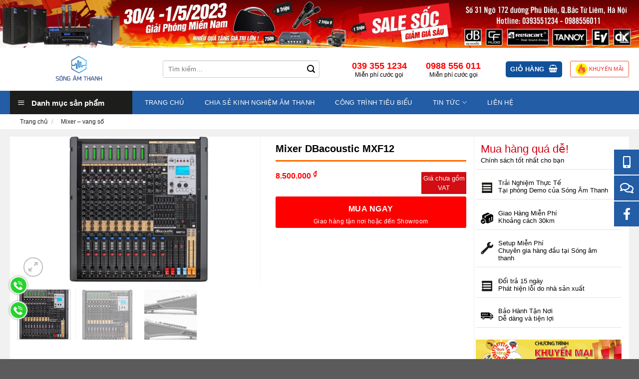

--- FILE ---
content_type: text/html; charset=UTF-8
request_url: https://songamthanh.vn/product/mixer-dbacoustic-mxf12/
body_size: 37349
content:
<!DOCTYPE html>
<!--[if IE 9 ]> <html lang="vi" class="ie9 loading-site no-js"> <![endif]-->
<!--[if IE 8 ]> <html lang="vi" class="ie8 loading-site no-js"> <![endif]-->
<!--[if (gte IE 9)|!(IE)]><!--><html lang="vi" class="loading-site no-js"> <!--<![endif]-->
<head>
	<meta name="google-site-verification" content="qRgSxrmUJmU9lHfScB8xtm4w8J-PQIuiaur50jqoSOg" />
	<meta charset="UTF-8" />
	<link rel="profile" href="http://gmpg.org/xfn/11" />
	<link rel="pingback" href="https://songamthanh.vn/xmlrpc.php" />
	<meta name="description" content="Giải pháp âm thanh hàng đầu, uy tín chất lượng - Hệ Thống Bán lẻ Âm Thanh Chính Hãng" />

	<script>(function(html){html.className = html.className.replace(/\bno-js\b/,'js')})(document.documentElement);</script>
<meta name='robots' content='index, follow, max-image-preview:large, max-snippet:-1, max-video-preview:-1' />
<meta name="viewport" content="width=device-width, initial-scale=1" />
	<!-- This site is optimized with the Yoast SEO plugin v26.6 - https://yoast.com/wordpress/plugins/seo/ -->
	<title>Mixer DBacoustic MXF12 - Sóng Âm Thanh</title>
	<meta name="description" content="https://www.youtube.com/watch?v=3AfcadLNETQ&amp;t=840s Mixer DBacoustic MXF12 là một trong những chiếc mixer chuyên nghiệp, tích hợp nhiều công nghệ hiện" />
	<link rel="canonical" href="https://songamthanh.vn/product/mixer-dbacoustic-mxf12/" />
	<meta property="og:locale" content="vi_VN" />
	<meta property="og:type" content="article" />
	<meta property="og:title" content="Mixer DBacoustic MXF12 - Sóng Âm Thanh" />
	<meta property="og:description" content="https://www.youtube.com/watch?v=3AfcadLNETQ&amp;t=840s Mixer DBacoustic MXF12 là một trong những chiếc mixer chuyên nghiệp, tích hợp nhiều công nghệ hiện" />
	<meta property="og:url" content="https://songamthanh.vn/product/mixer-dbacoustic-mxf12/" />
	<meta property="og:site_name" content="Sóng Âm Thanh" />
	<meta property="article:publisher" content="https://www.facebook.com/songamthanhoffical" />
	<meta property="article:modified_time" content="2024-11-04T04:43:19+00:00" />
	<meta property="og:image" content="http://songamthanh.vn/wp-content/uploads/2023/04/100_mfx12-Jeq9XiWQ4h.webp" />
	<meta property="og:image:width" content="800" />
	<meta property="og:image:height" content="480" />
	<meta property="og:image:type" content="image/webp" />
	<meta name="twitter:card" content="summary_large_image" />
	<meta name="twitter:label1" content="Ước tính thời gian đọc" />
	<meta name="twitter:data1" content="4 phút" />
	<script type="application/ld+json" class="yoast-schema-graph">{"@context":"https://schema.org","@graph":[{"@type":"WebPage","@id":"https://songamthanh.vn/product/mixer-dbacoustic-mxf12/","url":"https://songamthanh.vn/product/mixer-dbacoustic-mxf12/","name":"Mixer DBacoustic MXF12 - Sóng Âm Thanh","isPartOf":{"@id":"https://songamthanh.vn/#website"},"primaryImageOfPage":{"@id":"https://songamthanh.vn/product/mixer-dbacoustic-mxf12/#primaryimage"},"image":{"@id":"https://songamthanh.vn/product/mixer-dbacoustic-mxf12/#primaryimage"},"thumbnailUrl":"https://songamthanh.vn/wp-content/uploads/2023/04/100_mfx12-Jeq9XiWQ4h.webp","datePublished":"2023-04-17T07:38:33+00:00","dateModified":"2024-11-04T04:43:19+00:00","description":"https://www.youtube.com/watch?v=3AfcadLNETQ&amp;t=840s Mixer DBacoustic MXF12 là một trong những chiếc mixer chuyên nghiệp, tích hợp nhiều công nghệ hiện","breadcrumb":{"@id":"https://songamthanh.vn/product/mixer-dbacoustic-mxf12/#breadcrumb"},"inLanguage":"vi","potentialAction":[{"@type":"ReadAction","target":["https://songamthanh.vn/product/mixer-dbacoustic-mxf12/"]}]},{"@type":"ImageObject","inLanguage":"vi","@id":"https://songamthanh.vn/product/mixer-dbacoustic-mxf12/#primaryimage","url":"https://songamthanh.vn/wp-content/uploads/2023/04/100_mfx12-Jeq9XiWQ4h.webp","contentUrl":"https://songamthanh.vn/wp-content/uploads/2023/04/100_mfx12-Jeq9XiWQ4h.webp","width":800,"height":480},{"@type":"BreadcrumbList","@id":"https://songamthanh.vn/product/mixer-dbacoustic-mxf12/#breadcrumb","itemListElement":[{"@type":"ListItem","position":1,"name":"Trang chủ","item":"https://songamthanh.vn/"},{"@type":"ListItem","position":2,"name":"Shop","item":"https://songamthanh.vn/shop/"},{"@type":"ListItem","position":3,"name":"Mixer DBacoustic MXF12"}]},{"@type":"WebSite","@id":"https://songamthanh.vn/#website","url":"https://songamthanh.vn/","name":"Sóng Âm Thanh","description":"Thiết bị âm thanh và karaoke chuyên nghiệp","publisher":{"@id":"https://songamthanh.vn/#organization"},"potentialAction":[{"@type":"SearchAction","target":{"@type":"EntryPoint","urlTemplate":"https://songamthanh.vn/?s={search_term_string}"},"query-input":{"@type":"PropertyValueSpecification","valueRequired":true,"valueName":"search_term_string"}}],"inLanguage":"vi"},{"@type":"Organization","@id":"https://songamthanh.vn/#organization","name":"Sóng Âm Thanh","url":"https://songamthanh.vn/","logo":{"@type":"ImageObject","inLanguage":"vi","@id":"https://songamthanh.vn/#/schema/logo/image/","url":"http://songamthanh.vn/wp-content/uploads/2021/07/logo_SAT-removebg-preview.png","contentUrl":"http://songamthanh.vn/wp-content/uploads/2021/07/logo_SAT-removebg-preview.png","width":666,"height":375,"caption":"Sóng Âm Thanh"},"image":{"@id":"https://songamthanh.vn/#/schema/logo/image/"},"sameAs":["https://www.facebook.com/songamthanhoffical","https://www.youtube.com/songamthanhvn"]}]}</script>
	<!-- / Yoast SEO plugin. -->


<link rel='dns-prefetch' href='//www.googletagmanager.com' />
<link rel='prefetch' href='https://songamthanh.vn/wp-content/themes/flatsome/assets/js/flatsome.js?ver=e1ad26bd5672989785e1' />
<link rel='prefetch' href='https://songamthanh.vn/wp-content/themes/flatsome/assets/js/chunk.slider.js?ver=3.19.11' />
<link rel='prefetch' href='https://songamthanh.vn/wp-content/themes/flatsome/assets/js/chunk.popups.js?ver=3.19.11' />
<link rel='prefetch' href='https://songamthanh.vn/wp-content/themes/flatsome/assets/js/chunk.tooltips.js?ver=3.19.11' />
<link rel='prefetch' href='https://songamthanh.vn/wp-content/themes/flatsome/assets/js/woocommerce.js?ver=dd6035ce106022a74757' />
<link rel="alternate" type="application/rss+xml" title="Dòng thông tin Sóng Âm Thanh &raquo;" href="https://songamthanh.vn/feed/" />
<link rel="alternate" type="application/rss+xml" title="Sóng Âm Thanh &raquo; Dòng bình luận" href="https://songamthanh.vn/comments/feed/" />
<link rel="alternate" type="application/rss+xml" title="Sóng Âm Thanh &raquo; Mixer DBacoustic MXF12 Dòng bình luận" href="https://songamthanh.vn/product/mixer-dbacoustic-mxf12/feed/" />
<link rel="alternate" title="oNhúng (JSON)" type="application/json+oembed" href="https://songamthanh.vn/wp-json/oembed/1.0/embed?url=https%3A%2F%2Fsongamthanh.vn%2Fproduct%2Fmixer-dbacoustic-mxf12%2F" />
<link rel="alternate" title="oNhúng (XML)" type="text/xml+oembed" href="https://songamthanh.vn/wp-json/oembed/1.0/embed?url=https%3A%2F%2Fsongamthanh.vn%2Fproduct%2Fmixer-dbacoustic-mxf12%2F&#038;format=xml" />
<style id='wp-img-auto-sizes-contain-inline-css' type='text/css'>
img:is([sizes=auto i],[sizes^="auto," i]){contain-intrinsic-size:3000px 1500px}
/*# sourceURL=wp-img-auto-sizes-contain-inline-css */
</style>
<link rel='stylesheet' id='dashicons-css' href='https://songamthanh.vn/wp-includes/css/dashicons.min.css?ver=6.9' type='text/css' media='all' />
<link rel='stylesheet' id='menu-icons-extra-css' href='https://songamthanh.vn/wp-content/plugins/ot-flatsome-vertical-menu/libs/menu-icons/css/extra.min.css?ver=0.12.2' type='text/css' media='all' />
<style id='wp-emoji-styles-inline-css' type='text/css'>

	img.wp-smiley, img.emoji {
		display: inline !important;
		border: none !important;
		box-shadow: none !important;
		height: 1em !important;
		width: 1em !important;
		margin: 0 0.07em !important;
		vertical-align: -0.1em !important;
		background: none !important;
		padding: 0 !important;
	}
/*# sourceURL=wp-emoji-styles-inline-css */
</style>
<style id='wp-block-library-inline-css' type='text/css'>
:root{--wp-block-synced-color:#7a00df;--wp-block-synced-color--rgb:122,0,223;--wp-bound-block-color:var(--wp-block-synced-color);--wp-editor-canvas-background:#ddd;--wp-admin-theme-color:#007cba;--wp-admin-theme-color--rgb:0,124,186;--wp-admin-theme-color-darker-10:#006ba1;--wp-admin-theme-color-darker-10--rgb:0,107,160.5;--wp-admin-theme-color-darker-20:#005a87;--wp-admin-theme-color-darker-20--rgb:0,90,135;--wp-admin-border-width-focus:2px}@media (min-resolution:192dpi){:root{--wp-admin-border-width-focus:1.5px}}.wp-element-button{cursor:pointer}:root .has-very-light-gray-background-color{background-color:#eee}:root .has-very-dark-gray-background-color{background-color:#313131}:root .has-very-light-gray-color{color:#eee}:root .has-very-dark-gray-color{color:#313131}:root .has-vivid-green-cyan-to-vivid-cyan-blue-gradient-background{background:linear-gradient(135deg,#00d084,#0693e3)}:root .has-purple-crush-gradient-background{background:linear-gradient(135deg,#34e2e4,#4721fb 50%,#ab1dfe)}:root .has-hazy-dawn-gradient-background{background:linear-gradient(135deg,#faaca8,#dad0ec)}:root .has-subdued-olive-gradient-background{background:linear-gradient(135deg,#fafae1,#67a671)}:root .has-atomic-cream-gradient-background{background:linear-gradient(135deg,#fdd79a,#004a59)}:root .has-nightshade-gradient-background{background:linear-gradient(135deg,#330968,#31cdcf)}:root .has-midnight-gradient-background{background:linear-gradient(135deg,#020381,#2874fc)}:root{--wp--preset--font-size--normal:16px;--wp--preset--font-size--huge:42px}.has-regular-font-size{font-size:1em}.has-larger-font-size{font-size:2.625em}.has-normal-font-size{font-size:var(--wp--preset--font-size--normal)}.has-huge-font-size{font-size:var(--wp--preset--font-size--huge)}.has-text-align-center{text-align:center}.has-text-align-left{text-align:left}.has-text-align-right{text-align:right}.has-fit-text{white-space:nowrap!important}#end-resizable-editor-section{display:none}.aligncenter{clear:both}.items-justified-left{justify-content:flex-start}.items-justified-center{justify-content:center}.items-justified-right{justify-content:flex-end}.items-justified-space-between{justify-content:space-between}.screen-reader-text{border:0;clip-path:inset(50%);height:1px;margin:-1px;overflow:hidden;padding:0;position:absolute;width:1px;word-wrap:normal!important}.screen-reader-text:focus{background-color:#ddd;clip-path:none;color:#444;display:block;font-size:1em;height:auto;left:5px;line-height:normal;padding:15px 23px 14px;text-decoration:none;top:5px;width:auto;z-index:100000}html :where(.has-border-color){border-style:solid}html :where([style*=border-top-color]){border-top-style:solid}html :where([style*=border-right-color]){border-right-style:solid}html :where([style*=border-bottom-color]){border-bottom-style:solid}html :where([style*=border-left-color]){border-left-style:solid}html :where([style*=border-width]){border-style:solid}html :where([style*=border-top-width]){border-top-style:solid}html :where([style*=border-right-width]){border-right-style:solid}html :where([style*=border-bottom-width]){border-bottom-style:solid}html :where([style*=border-left-width]){border-left-style:solid}html :where(img[class*=wp-image-]){height:auto;max-width:100%}:where(figure){margin:0 0 1em}html :where(.is-position-sticky){--wp-admin--admin-bar--position-offset:var(--wp-admin--admin-bar--height,0px)}@media screen and (max-width:600px){html :where(.is-position-sticky){--wp-admin--admin-bar--position-offset:0px}}

/*# sourceURL=wp-block-library-inline-css */
</style><link rel='stylesheet' id='wc-blocks-style-css' href='https://songamthanh.vn/wp-content/plugins/woocommerce/assets/client/blocks/wc-blocks.css?ver=wc-10.4.3' type='text/css' media='all' />
<style id='global-styles-inline-css' type='text/css'>
:root{--wp--preset--aspect-ratio--square: 1;--wp--preset--aspect-ratio--4-3: 4/3;--wp--preset--aspect-ratio--3-4: 3/4;--wp--preset--aspect-ratio--3-2: 3/2;--wp--preset--aspect-ratio--2-3: 2/3;--wp--preset--aspect-ratio--16-9: 16/9;--wp--preset--aspect-ratio--9-16: 9/16;--wp--preset--color--black: #000000;--wp--preset--color--cyan-bluish-gray: #abb8c3;--wp--preset--color--white: #ffffff;--wp--preset--color--pale-pink: #f78da7;--wp--preset--color--vivid-red: #cf2e2e;--wp--preset--color--luminous-vivid-orange: #ff6900;--wp--preset--color--luminous-vivid-amber: #fcb900;--wp--preset--color--light-green-cyan: #7bdcb5;--wp--preset--color--vivid-green-cyan: #00d084;--wp--preset--color--pale-cyan-blue: #8ed1fc;--wp--preset--color--vivid-cyan-blue: #0693e3;--wp--preset--color--vivid-purple: #9b51e0;--wp--preset--color--primary: #446084;--wp--preset--color--secondary: #d26e4b;--wp--preset--color--success: #7a9c59;--wp--preset--color--alert: #b20000;--wp--preset--gradient--vivid-cyan-blue-to-vivid-purple: linear-gradient(135deg,rgb(6,147,227) 0%,rgb(155,81,224) 100%);--wp--preset--gradient--light-green-cyan-to-vivid-green-cyan: linear-gradient(135deg,rgb(122,220,180) 0%,rgb(0,208,130) 100%);--wp--preset--gradient--luminous-vivid-amber-to-luminous-vivid-orange: linear-gradient(135deg,rgb(252,185,0) 0%,rgb(255,105,0) 100%);--wp--preset--gradient--luminous-vivid-orange-to-vivid-red: linear-gradient(135deg,rgb(255,105,0) 0%,rgb(207,46,46) 100%);--wp--preset--gradient--very-light-gray-to-cyan-bluish-gray: linear-gradient(135deg,rgb(238,238,238) 0%,rgb(169,184,195) 100%);--wp--preset--gradient--cool-to-warm-spectrum: linear-gradient(135deg,rgb(74,234,220) 0%,rgb(151,120,209) 20%,rgb(207,42,186) 40%,rgb(238,44,130) 60%,rgb(251,105,98) 80%,rgb(254,248,76) 100%);--wp--preset--gradient--blush-light-purple: linear-gradient(135deg,rgb(255,206,236) 0%,rgb(152,150,240) 100%);--wp--preset--gradient--blush-bordeaux: linear-gradient(135deg,rgb(254,205,165) 0%,rgb(254,45,45) 50%,rgb(107,0,62) 100%);--wp--preset--gradient--luminous-dusk: linear-gradient(135deg,rgb(255,203,112) 0%,rgb(199,81,192) 50%,rgb(65,88,208) 100%);--wp--preset--gradient--pale-ocean: linear-gradient(135deg,rgb(255,245,203) 0%,rgb(182,227,212) 50%,rgb(51,167,181) 100%);--wp--preset--gradient--electric-grass: linear-gradient(135deg,rgb(202,248,128) 0%,rgb(113,206,126) 100%);--wp--preset--gradient--midnight: linear-gradient(135deg,rgb(2,3,129) 0%,rgb(40,116,252) 100%);--wp--preset--font-size--small: 13px;--wp--preset--font-size--medium: 20px;--wp--preset--font-size--large: 36px;--wp--preset--font-size--x-large: 42px;--wp--preset--spacing--20: 0.44rem;--wp--preset--spacing--30: 0.67rem;--wp--preset--spacing--40: 1rem;--wp--preset--spacing--50: 1.5rem;--wp--preset--spacing--60: 2.25rem;--wp--preset--spacing--70: 3.38rem;--wp--preset--spacing--80: 5.06rem;--wp--preset--shadow--natural: 6px 6px 9px rgba(0, 0, 0, 0.2);--wp--preset--shadow--deep: 12px 12px 50px rgba(0, 0, 0, 0.4);--wp--preset--shadow--sharp: 6px 6px 0px rgba(0, 0, 0, 0.2);--wp--preset--shadow--outlined: 6px 6px 0px -3px rgb(255, 255, 255), 6px 6px rgb(0, 0, 0);--wp--preset--shadow--crisp: 6px 6px 0px rgb(0, 0, 0);}:where(body) { margin: 0; }.wp-site-blocks > .alignleft { float: left; margin-right: 2em; }.wp-site-blocks > .alignright { float: right; margin-left: 2em; }.wp-site-blocks > .aligncenter { justify-content: center; margin-left: auto; margin-right: auto; }:where(.is-layout-flex){gap: 0.5em;}:where(.is-layout-grid){gap: 0.5em;}.is-layout-flow > .alignleft{float: left;margin-inline-start: 0;margin-inline-end: 2em;}.is-layout-flow > .alignright{float: right;margin-inline-start: 2em;margin-inline-end: 0;}.is-layout-flow > .aligncenter{margin-left: auto !important;margin-right: auto !important;}.is-layout-constrained > .alignleft{float: left;margin-inline-start: 0;margin-inline-end: 2em;}.is-layout-constrained > .alignright{float: right;margin-inline-start: 2em;margin-inline-end: 0;}.is-layout-constrained > .aligncenter{margin-left: auto !important;margin-right: auto !important;}.is-layout-constrained > :where(:not(.alignleft):not(.alignright):not(.alignfull)){margin-left: auto !important;margin-right: auto !important;}body .is-layout-flex{display: flex;}.is-layout-flex{flex-wrap: wrap;align-items: center;}.is-layout-flex > :is(*, div){margin: 0;}body .is-layout-grid{display: grid;}.is-layout-grid > :is(*, div){margin: 0;}body{padding-top: 0px;padding-right: 0px;padding-bottom: 0px;padding-left: 0px;}a:where(:not(.wp-element-button)){text-decoration: none;}:root :where(.wp-element-button, .wp-block-button__link){background-color: #32373c;border-width: 0;color: #fff;font-family: inherit;font-size: inherit;font-style: inherit;font-weight: inherit;letter-spacing: inherit;line-height: inherit;padding-top: calc(0.667em + 2px);padding-right: calc(1.333em + 2px);padding-bottom: calc(0.667em + 2px);padding-left: calc(1.333em + 2px);text-decoration: none;text-transform: inherit;}.has-black-color{color: var(--wp--preset--color--black) !important;}.has-cyan-bluish-gray-color{color: var(--wp--preset--color--cyan-bluish-gray) !important;}.has-white-color{color: var(--wp--preset--color--white) !important;}.has-pale-pink-color{color: var(--wp--preset--color--pale-pink) !important;}.has-vivid-red-color{color: var(--wp--preset--color--vivid-red) !important;}.has-luminous-vivid-orange-color{color: var(--wp--preset--color--luminous-vivid-orange) !important;}.has-luminous-vivid-amber-color{color: var(--wp--preset--color--luminous-vivid-amber) !important;}.has-light-green-cyan-color{color: var(--wp--preset--color--light-green-cyan) !important;}.has-vivid-green-cyan-color{color: var(--wp--preset--color--vivid-green-cyan) !important;}.has-pale-cyan-blue-color{color: var(--wp--preset--color--pale-cyan-blue) !important;}.has-vivid-cyan-blue-color{color: var(--wp--preset--color--vivid-cyan-blue) !important;}.has-vivid-purple-color{color: var(--wp--preset--color--vivid-purple) !important;}.has-primary-color{color: var(--wp--preset--color--primary) !important;}.has-secondary-color{color: var(--wp--preset--color--secondary) !important;}.has-success-color{color: var(--wp--preset--color--success) !important;}.has-alert-color{color: var(--wp--preset--color--alert) !important;}.has-black-background-color{background-color: var(--wp--preset--color--black) !important;}.has-cyan-bluish-gray-background-color{background-color: var(--wp--preset--color--cyan-bluish-gray) !important;}.has-white-background-color{background-color: var(--wp--preset--color--white) !important;}.has-pale-pink-background-color{background-color: var(--wp--preset--color--pale-pink) !important;}.has-vivid-red-background-color{background-color: var(--wp--preset--color--vivid-red) !important;}.has-luminous-vivid-orange-background-color{background-color: var(--wp--preset--color--luminous-vivid-orange) !important;}.has-luminous-vivid-amber-background-color{background-color: var(--wp--preset--color--luminous-vivid-amber) !important;}.has-light-green-cyan-background-color{background-color: var(--wp--preset--color--light-green-cyan) !important;}.has-vivid-green-cyan-background-color{background-color: var(--wp--preset--color--vivid-green-cyan) !important;}.has-pale-cyan-blue-background-color{background-color: var(--wp--preset--color--pale-cyan-blue) !important;}.has-vivid-cyan-blue-background-color{background-color: var(--wp--preset--color--vivid-cyan-blue) !important;}.has-vivid-purple-background-color{background-color: var(--wp--preset--color--vivid-purple) !important;}.has-primary-background-color{background-color: var(--wp--preset--color--primary) !important;}.has-secondary-background-color{background-color: var(--wp--preset--color--secondary) !important;}.has-success-background-color{background-color: var(--wp--preset--color--success) !important;}.has-alert-background-color{background-color: var(--wp--preset--color--alert) !important;}.has-black-border-color{border-color: var(--wp--preset--color--black) !important;}.has-cyan-bluish-gray-border-color{border-color: var(--wp--preset--color--cyan-bluish-gray) !important;}.has-white-border-color{border-color: var(--wp--preset--color--white) !important;}.has-pale-pink-border-color{border-color: var(--wp--preset--color--pale-pink) !important;}.has-vivid-red-border-color{border-color: var(--wp--preset--color--vivid-red) !important;}.has-luminous-vivid-orange-border-color{border-color: var(--wp--preset--color--luminous-vivid-orange) !important;}.has-luminous-vivid-amber-border-color{border-color: var(--wp--preset--color--luminous-vivid-amber) !important;}.has-light-green-cyan-border-color{border-color: var(--wp--preset--color--light-green-cyan) !important;}.has-vivid-green-cyan-border-color{border-color: var(--wp--preset--color--vivid-green-cyan) !important;}.has-pale-cyan-blue-border-color{border-color: var(--wp--preset--color--pale-cyan-blue) !important;}.has-vivid-cyan-blue-border-color{border-color: var(--wp--preset--color--vivid-cyan-blue) !important;}.has-vivid-purple-border-color{border-color: var(--wp--preset--color--vivid-purple) !important;}.has-primary-border-color{border-color: var(--wp--preset--color--primary) !important;}.has-secondary-border-color{border-color: var(--wp--preset--color--secondary) !important;}.has-success-border-color{border-color: var(--wp--preset--color--success) !important;}.has-alert-border-color{border-color: var(--wp--preset--color--alert) !important;}.has-vivid-cyan-blue-to-vivid-purple-gradient-background{background: var(--wp--preset--gradient--vivid-cyan-blue-to-vivid-purple) !important;}.has-light-green-cyan-to-vivid-green-cyan-gradient-background{background: var(--wp--preset--gradient--light-green-cyan-to-vivid-green-cyan) !important;}.has-luminous-vivid-amber-to-luminous-vivid-orange-gradient-background{background: var(--wp--preset--gradient--luminous-vivid-amber-to-luminous-vivid-orange) !important;}.has-luminous-vivid-orange-to-vivid-red-gradient-background{background: var(--wp--preset--gradient--luminous-vivid-orange-to-vivid-red) !important;}.has-very-light-gray-to-cyan-bluish-gray-gradient-background{background: var(--wp--preset--gradient--very-light-gray-to-cyan-bluish-gray) !important;}.has-cool-to-warm-spectrum-gradient-background{background: var(--wp--preset--gradient--cool-to-warm-spectrum) !important;}.has-blush-light-purple-gradient-background{background: var(--wp--preset--gradient--blush-light-purple) !important;}.has-blush-bordeaux-gradient-background{background: var(--wp--preset--gradient--blush-bordeaux) !important;}.has-luminous-dusk-gradient-background{background: var(--wp--preset--gradient--luminous-dusk) !important;}.has-pale-ocean-gradient-background{background: var(--wp--preset--gradient--pale-ocean) !important;}.has-electric-grass-gradient-background{background: var(--wp--preset--gradient--electric-grass) !important;}.has-midnight-gradient-background{background: var(--wp--preset--gradient--midnight) !important;}.has-small-font-size{font-size: var(--wp--preset--font-size--small) !important;}.has-medium-font-size{font-size: var(--wp--preset--font-size--medium) !important;}.has-large-font-size{font-size: var(--wp--preset--font-size--large) !important;}.has-x-large-font-size{font-size: var(--wp--preset--font-size--x-large) !important;}
/*# sourceURL=global-styles-inline-css */
</style>

<link rel='stylesheet' id='ot-vertical-menu-css-css' href='https://songamthanh.vn/wp-content/plugins/ot-flatsome-vertical-menu/assets/css/style.css?ver=1.2.3' type='text/css' media='all' />
<link rel='stylesheet' id='photoswipe-css' href='https://songamthanh.vn/wp-content/plugins/woocommerce/assets/css/photoswipe/photoswipe.min.css?ver=10.4.3' type='text/css' media='all' />
<link rel='stylesheet' id='photoswipe-default-skin-css' href='https://songamthanh.vn/wp-content/plugins/woocommerce/assets/css/photoswipe/default-skin/default-skin.min.css?ver=10.4.3' type='text/css' media='all' />
<style id='woocommerce-inline-inline-css' type='text/css'>
.woocommerce form .form-row .required { visibility: visible; }
/*# sourceURL=woocommerce-inline-inline-css */
</style>
<link rel='stylesheet' id='flatsome-main-css' href='https://songamthanh.vn/wp-content/themes/flatsome/assets/css/flatsome.css?ver=3.19.11' type='text/css' media='all' />
<style id='flatsome-main-inline-css' type='text/css'>
@font-face {
				font-family: "fl-icons";
				font-display: block;
				src: url(https://songamthanh.vn/wp-content/themes/flatsome/assets/css/icons/fl-icons.eot?v=3.19.11);
				src:
					url(https://songamthanh.vn/wp-content/themes/flatsome/assets/css/icons/fl-icons.eot#iefix?v=3.19.11) format("embedded-opentype"),
					url(https://songamthanh.vn/wp-content/themes/flatsome/assets/css/icons/fl-icons.woff2?v=3.19.11) format("woff2"),
					url(https://songamthanh.vn/wp-content/themes/flatsome/assets/css/icons/fl-icons.ttf?v=3.19.11) format("truetype"),
					url(https://songamthanh.vn/wp-content/themes/flatsome/assets/css/icons/fl-icons.woff?v=3.19.11) format("woff"),
					url(https://songamthanh.vn/wp-content/themes/flatsome/assets/css/icons/fl-icons.svg?v=3.19.11#fl-icons) format("svg");
			}
/*# sourceURL=flatsome-main-inline-css */
</style>
<link rel='stylesheet' id='flatsome-shop-css' href='https://songamthanh.vn/wp-content/themes/flatsome/assets/css/flatsome-shop.css?ver=3.19.11' type='text/css' media='all' />
<link rel='stylesheet' id='flatsome-style-css' href='https://songamthanh.vn/wp-content/themes/flatsome/style.css?ver=3.19.11' type='text/css' media='all' />
<script type="text/javascript" src="https://songamthanh.vn/wp-includes/js/jquery/jquery.min.js?ver=3.7.1" id="jquery-core-js"></script>
<script type="text/javascript" src="https://songamthanh.vn/wp-includes/js/jquery/jquery-migrate.min.js?ver=3.4.1" id="jquery-migrate-js"></script>
<script type="text/javascript" src="https://songamthanh.vn/wp-content/plugins/woocommerce/assets/js/photoswipe/photoswipe.min.js?ver=4.1.1-wc.10.4.3" id="wc-photoswipe-js" defer="defer" data-wp-strategy="defer"></script>
<script type="text/javascript" src="https://songamthanh.vn/wp-content/plugins/woocommerce/assets/js/photoswipe/photoswipe-ui-default.min.js?ver=4.1.1-wc.10.4.3" id="wc-photoswipe-ui-default-js" defer="defer" data-wp-strategy="defer"></script>
<script type="text/javascript" id="wc-single-product-js-extra">
/* <![CDATA[ */
var wc_single_product_params = {"i18n_required_rating_text":"Vui l\u00f2ng ch\u1ecdn m\u1ed9t m\u1ee9c \u0111\u00e1nh gi\u00e1","i18n_rating_options":["1 tr\u00ean 5 sao","2 tr\u00ean 5 sao","3 tr\u00ean 5 sao","4 tr\u00ean 5 sao","5 tr\u00ean 5 sao"],"i18n_product_gallery_trigger_text":"Xem th\u01b0 vi\u1ec7n \u1ea3nh to\u00e0n m\u00e0n h\u00ecnh","review_rating_required":"yes","flexslider":{"rtl":false,"animation":"slide","smoothHeight":true,"directionNav":false,"controlNav":"thumbnails","slideshow":false,"animationSpeed":500,"animationLoop":false,"allowOneSlide":false},"zoom_enabled":"","zoom_options":[],"photoswipe_enabled":"1","photoswipe_options":{"shareEl":false,"closeOnScroll":false,"history":false,"hideAnimationDuration":0,"showAnimationDuration":0},"flexslider_enabled":""};
//# sourceURL=wc-single-product-js-extra
/* ]]> */
</script>
<script type="text/javascript" src="https://songamthanh.vn/wp-content/plugins/woocommerce/assets/js/frontend/single-product.min.js?ver=10.4.3" id="wc-single-product-js" defer="defer" data-wp-strategy="defer"></script>
<script type="text/javascript" src="https://songamthanh.vn/wp-content/plugins/woocommerce/assets/js/jquery-blockui/jquery.blockUI.min.js?ver=2.7.0-wc.10.4.3" id="wc-jquery-blockui-js" data-wp-strategy="defer"></script>
<script type="text/javascript" src="https://songamthanh.vn/wp-content/plugins/woocommerce/assets/js/js-cookie/js.cookie.min.js?ver=2.1.4-wc.10.4.3" id="wc-js-cookie-js" data-wp-strategy="defer"></script>

<!-- Đoạn mã Google tag (gtag.js) được thêm bởi Site Kit -->
<!-- Đoạn mã Google Analytics được thêm bởi Site Kit -->
<script type="text/javascript" src="https://www.googletagmanager.com/gtag/js?id=GT-T9CP4CP8" id="google_gtagjs-js" async></script>
<script type="text/javascript" id="google_gtagjs-js-after">
/* <![CDATA[ */
window.dataLayer = window.dataLayer || [];function gtag(){dataLayer.push(arguments);}
gtag("set","linker",{"domains":["songamthanh.vn"]});
gtag("js", new Date());
gtag("set", "developer_id.dZTNiMT", true);
gtag("config", "GT-T9CP4CP8");
 window._googlesitekit = window._googlesitekit || {}; window._googlesitekit.throttledEvents = []; window._googlesitekit.gtagEvent = (name, data) => { var key = JSON.stringify( { name, data } ); if ( !! window._googlesitekit.throttledEvents[ key ] ) { return; } window._googlesitekit.throttledEvents[ key ] = true; setTimeout( () => { delete window._googlesitekit.throttledEvents[ key ]; }, 5 ); gtag( "event", name, { ...data, event_source: "site-kit" } ); }; 
//# sourceURL=google_gtagjs-js-after
/* ]]> */
</script>
<link rel="EditURI" type="application/rsd+xml" title="RSD" href="https://songamthanh.vn/xmlrpc.php?rsd" />
<meta name="generator" content="WordPress 6.9" />
<meta name="generator" content="WooCommerce 10.4.3" />
<link rel='shortlink' href='https://songamthanh.vn/?p=4535' />
<meta name="generator" content="Site Kit by Google 1.168.0" />	<noscript><style>.woocommerce-product-gallery{ opacity: 1 !important; }</style></noscript>
	<link rel="icon" href="https://songamthanh.vn/wp-content/uploads/2020/10/cropped-Asset-1-32x32.png" sizes="32x32" />
<link rel="icon" href="https://songamthanh.vn/wp-content/uploads/2020/10/cropped-Asset-1-192x192.png" sizes="192x192" />
<link rel="apple-touch-icon" href="https://songamthanh.vn/wp-content/uploads/2020/10/cropped-Asset-1-180x180.png" />
<meta name="msapplication-TileImage" content="https://songamthanh.vn/wp-content/uploads/2020/10/cropped-Asset-1-270x270.png" />
<style id="custom-css" type="text/css">:root {--primary-color: #11519B;--fs-color-primary: #11519B;--fs-color-secondary: #007784;--fs-color-success: #7a9c59;--fs-color-alert: #b20000;--fs-experimental-link-color: #334862;--fs-experimental-link-color-hover: #111;}.tooltipster-base {--tooltip-color: #fff;--tooltip-bg-color: #000;}.off-canvas-right .mfp-content, .off-canvas-left .mfp-content {--drawer-width: 300px;}.off-canvas .mfp-content.off-canvas-cart {--drawer-width: 360px;}.container-width, .full-width .ubermenu-nav, .container, .row{max-width: 1270px}.row.row-collapse{max-width: 1240px}.row.row-small{max-width: 1262.5px}.row.row-large{max-width: 1300px}.header-main{height: 86px}#logo img{max-height: 86px}#logo{width:276px;}#logo img{padding:1px 0;}.header-bottom{min-height: 33px}.header-top{min-height: 30px}.transparent .header-main{height: 90px}.transparent #logo img{max-height: 90px}.has-transparent + .page-title:first-of-type,.has-transparent + #main > .page-title,.has-transparent + #main > div > .page-title,.has-transparent + #main .page-header-wrapper:first-of-type .page-title{padding-top: 140px;}.header.show-on-scroll,.stuck .header-main{height:70px!important}.stuck #logo img{max-height: 70px!important}.search-form{ width: 83%;}.header-bottom {background-color: #225da6}.stuck .header-main .nav > li > a{line-height: 50px }.header-bottom-nav > li > a{line-height: 47px }@media (max-width: 549px) {.header-main{height: 70px}#logo img{max-height: 70px}}.main-menu-overlay{background-color: #0a0a0a}.nav-dropdown{font-size:100%}.header-top{background-color:#F7F7F7!important;}body{font-size: 100%;}body{font-family: -apple-system, BlinkMacSystemFont, "Segoe UI", Roboto, Oxygen-Sans, Ubuntu, Cantarell, "Helvetica Neue", sans-serif;}body {font-weight: 400;font-style: normal;}.nav > li > a {font-family: -apple-system, BlinkMacSystemFont, "Segoe UI", Roboto, Oxygen-Sans, Ubuntu, Cantarell, "Helvetica Neue", sans-serif;}.mobile-sidebar-levels-2 .nav > li > ul > li > a {font-family: -apple-system, BlinkMacSystemFont, "Segoe UI", Roboto, Oxygen-Sans, Ubuntu, Cantarell, "Helvetica Neue", sans-serif;}.nav > li > a,.mobile-sidebar-levels-2 .nav > li > ul > li > a {font-weight: 400;font-style: normal;}h1,h2,h3,h4,h5,h6,.heading-font, .off-canvas-center .nav-sidebar.nav-vertical > li > a{font-family: -apple-system, BlinkMacSystemFont, "Segoe UI", Roboto, Oxygen-Sans, Ubuntu, Cantarell, "Helvetica Neue", sans-serif;}h1,h2,h3,h4,h5,h6,.heading-font,.banner h1,.banner h2 {font-weight: 700;font-style: normal;}.alt-font{font-family: "Dancing Script", sans-serif;}.alt-font {font-weight: 400!important;font-style: normal!important;}.header:not(.transparent) .header-bottom-nav.nav > li > a{color: #ffffff;}.shop-page-title.featured-title .title-bg{ background-image: url(https://songamthanh.vn/wp-content/uploads/2023/04/100_mfx12-Jeq9XiWQ4h.webp)!important;}@media screen and (min-width: 550px){.products .box-vertical .box-image{min-width: 300px!important;width: 300px!important;}}.page-title-small + main .product-container > .row{padding-top:0;}button[name='update_cart'] { display: none; }.nav-vertical-fly-out > li + li {border-top-width: 1px; border-top-style: solid;}.label-new.menu-item > a:after{content:"Mới";}.label-hot.menu-item > a:after{content:"Nổi bật";}.label-sale.menu-item > a:after{content:"Giảm giá";}.label-popular.menu-item > a:after{content:"Phổ biến";}</style>		<style type="text/css" id="wp-custom-css">
			body{color:#000}

.shop-container{}

.subcat-wrap {
  display: flex;
  flex-wrap: nowrap;
  justify-content: flex-start;
  align-items: stretch;
  gap: 20px;
  overflow-x: auto;
  padding: 10px 0;
}

.subcat-wrap::-webkit-scrollbar {
  height: 8px;
}
.subcat-wrap::-webkit-scrollbar-thumb {
  background: #ccc;
  border-radius: 5px;
}

.subcat-item {
  display: flex;
  align-items: center;
  background: #fff;
  border: 1px solid #e5e5e5;
  border-radius: 15px;
  padding: 10px 15px;
  min-width: 200px;
  transition: all 0.3s ease;
  box-shadow: 0 2px 5px rgba(0,0,0,0.05);
}

.subcat-item:hover {
  border-color: #008000;
  box-shadow: 0 3px 8px rgba(0,128,0,0.15);
  transform: translateY(-3px);
}

.subcat-item img {
width: 44px !important;
    height: 40px !important;
  border-radius: 100%;
  object-fit: cover!important;
  margin-right: 15px;
  flex-shrink: 0;
}

.subcat-item h4 {
    font-size: 13px !important;
    font-weight: 500;
    color: #222;
    margin: 0;
    line-height: 1.3;
    padding-left: 10px;
    margin-top: 1px !important;
}

.subcat-item a {
  text-decoration: none;
  color: inherit;
  display: flex;
  align-items: center;
}


.item > a.pos-relative.d-flex.align-items-center img {
  max-width: 100%;
  max-height: 100%;
  width: auto;
  height: auto;
  object-fit: contain; /* giữ tỉ lệ, không cắt méo */
  display: block;
  margin: auto;
	padding:20px
}




.section_collections br{ 
display:none
}

/* Khung ngoÃ i Ä‘á»“ng bá»™ */
.section_collections {
	background:#fff;
	border:1px solid #dfe8ff;
	border-radius:10px;
	box-shadow:0 18px 44px rgba(34,102,234,.14);
	padding:2px;
	overflow:hidden;
	
}

.section_collections .row::-webkit-scrollbar{ 
	display:none; 
}

/* Card styles */
.section_collections .item{
	
	
	padding:14px 10px;
	text-align:center;
	border-radius:10px;
}

/* Äáº£m báº£o item 7+ váº«n hiá»‡n (Ä‘á»§ 2 hÃ ng) */
.section_collections .item:nth-child(n+7){ 
	display:block!important; 
}

/* Khá»‘i card bÃªn trong: cÃ³ viá»n máº·c Ä‘á»‹nh */
.section_collections .item > a{
	position:relative;
	display:block;
	padding:18px 14px;
	border-radius:10px;
	text-decoration:none;
	background:#fff;
	border:1px solid #e9eefc; /* viá»n rÃµ cho tá»«ng item */
	box-shadow:
		0 2px 0 rgba(34,102,234,.05),
		0 6px 18px rgba(0,0,0,.04);  
	transition:transform .22s ease, box-shadow .22s ease, border-color .22s ease;
}



.section_collections .item > a::after{
	content:"";
	position:absolute; 
	inset:0;
	border:2px solid var(--primary-color,#ff4d30);
	border-radius:inherit;
	opacity:0; 
	transform:scale(.985);
	pointer-events:none;
	transition:opacity .18s ease, transform .18s ease;
}

/* Hover/focus: ná»•i nháº¹ + hiá»‡n ring */
.section_collections .item:hover > a,
.section_collections .item > a:focus-visible{
	transform:translateY(-3px);
	box-shadow:
		0 18px 36px rgba(0,0,0,.12),
		0 3px 0 rgba(34,102,234,.06);
	border-color: rgba(34,102,234,.35);
	outline:none;
}

.section_collections .item:hover > a::after,
.section_collections .item > a:focus-visible::after{
	opacity:1; 
	transform:scale(1);
}

/* áº¢nh + tiÃªu Ä‘á» */
.section_collections img{
	display:block; 
	margin:auto;
	width:100%; 
	height:auto;
	max-width:88px; 
	max-height:88px; 
	object-fit:contain;
	transition:filter .22s ease;
}

.section_collections .item h3{ 
	margin:12px 0 0; 
}

.section_collections .item h3 a{
	display:-webkit-box; 
	-webkit-box-orient:vertical; 
	-webkit-line-clamp:2;
	overflow:hidden;
	font-size:14px; 
	line-height:1.3;
	color:var(--text-color,#333);
	text-decoration:none; 
	transition:color .22s ease;
}

/* Hover: tada cho icon + Ä‘á»•i mÃ u tiÃªu Ä‘á» */
.section_collections .item:hover img{
	animation:tada 1.1s ease both;
	filter:drop-shadow(0 6px 14px rgba(34,102,234,.12));
}

.section_collections .item:hover h3 a,
.section_collections .item > a:focus-visible h3 a{
	color:var(--primary-color,#ff4d30);
}

/* Collections responsive */
/* Tablet: 4 cá»™t */
@media (max-width:991.98px){
	.section_collections .item{ 
		width:25%; 
		flex:0 0 25%; 
		padding:12px 8px; 
	}
	.section_collections img{ 
		max-width:76px; 
		max-height:76px; 
	}
	.section_collections .container > .row{ 
		padding:14px; 
		border-radius:10px; 
	}
}

/* MOBILE: 4 cá»™t (1 hÃ ng 4 danh má»¥c) */
@media (max-width: 767.98px){
	
	
	    .mt-2 .medium-2 {
        flex-basis: 24%;
        max-width: 24%;padding: 0 5px 5px;
    }
	
	.section_collections .item h3 a{    font-size: 12px;
    font-weight: 500;}
	
	.item > a.pos-relative.d-flex.align-items-center img {
    max-width: 100%;
    max-height: 100%;
    width: auto;
    height: auto;
    object-fit: contain;
    display: block;
    margin: auto;
    padding: 0px;
}
	
	/* Ä‘áº£m báº£o váº«n dÃ¹ng flex + wrap nhÆ° Bootstrap */
	.section_collections .container > .row{
		display: flex !important;
		flex-wrap: wrap !important;
	}
	/* má»—i item chiáº¿m 1/4 chiá»u rá»™ng */
	.section_collections .item{
	width: 100%;
        padding: 2px 2px;
	}
	/* tÃ¹y chá»n: kÃ­ch thÆ°á»›c icon áº£nh má»™t chÃºt cho cÃ¢n */
	.section_collections img{
		max-width: 70px;
		max-height: 70px;
	}
}

// /* BÃ“NG Äá»” Ä‘áº­m hÆ¡n cho khung & card */
// .section_collections .container > .row{
// 	border:1px solid #dfe8ff;
// 	box-shadow:0 18px 44px rgba(34,102,234,.14);
// }

.section_collections .item > a{
	box-shadow:0 2px 0 rgba(34,102,234,.05), 0 6px 18px rgba(0,0,0,.04);
}

.section_collections .item:hover > a,
.section_collections .item > a:focus-visible{
	box-shadow:0 18px 36px rgba(0,0,0,.12), 0 3px 0 rgba(34,102,234,.06);
	border-color:rgba(34,102,234,.35);
}

/* Keyframes: tada animation */
@keyframes tada{
	0%{transform:scaleX(1)}
	10%,20%{transform:scale3d(.9,.9,.9) rotate(-3deg)}
	30%,50%,70%,90%{transform:scale3d(1.1,1.1,1.1) rotate(3deg)}
	40%,60%,80%{transform:scale3d(1.1,1.1,1.1) rotate(-3deg)}
	100%{transform:scaleX(1)}
}




.single_add_to_cart_button::after {
    content: "Giao hàng tận nơi hoặc đến Showroom";
    width: 100%;
    display: block;
    text-transform: initial;
    font-weight: 400;
    font-size: 12px;
    padding: 0px;
    margin: 0px;
    line-height: 13px;
}
p.form-row-first {
    margin-right: 2%;
}
.andi{display:none}
.namegroup{display:none!important}
.listgroup{
   display: block;
   overflow: hidden;
}
.TextCaptions {
    padding: 20px;
    display: none;
}
.listgroup a {
    margin: 5px;
    font-size: 12px;
    color: #666;
    align-items: center;
    min-height: 45px;
    float: left;
    overflow: hidden;
    margin-bottom: 10px;
    width: 30%;
    text-align: center;
    background-color: #e5e5e5;
    background-image: -webkit-gradient(linear, left top, left bottom, from(#fff), to(#e5e5e5));
    background-image: linear-gradient(to bottom, #fff, #e5e5e5);
    border-radius: 3px;
    display: flex;
    justify-content: center;
    flex-direction: column;
}
.listgroup img {
    display: block;
    width: 45px;
    height: 45px;
    margin: 0 auto 5px;
    border-radius: 50px;
}
.listgroup span {font-weight: bold;
    display: block;
    line-height: 1.3em;
    font-size: 13px;
    color: #0064c2;
    text-align: center;
    padding: 0 5px;
}
.namegroup {
    display: block;
    overflow: hidden;
    font-size: 14px;
    font-weight: 600;
    padding: 10px;
}


.sidebar_support {
    display: block;
    width: 100%;
}
.col-divided {
    padding-right: 15px;
    border-right: 1px solid #ececec;
}
.sidebar_support li {
    display: block;
    width: 100%;
    clear: both;
    border-bottom: 1px dotted #cccccc;
    margin-bottom: 10px;
    padding-bottom: 10px;
}
.sidebar_support li img {
    width: 20%;
    float: left;
    margin-right: 10px;
}.sidebar_support li a {
    color: #58595b;
    text-transform: capitalize;
    font-size: 15px;
}.sidebar_support li p {
    margin-bottom: 0;
    color: #000000;
}
.sidebar_support li p span {
    color: #FF0000;
    font-weight: bold;
}
span.widget-title {
    font-size: 1em;
    font-weight: 600;
    border-bottom: 3px solid #cccccc;
    color: #363432 !important;
    font-size: 14px !important;
    font-weight: bold !important;
    margin-bottom: 5px !important;
    padding-bottom: 1px !important;
    width: 100%;
    display: block;
}

span.widget-title span{border-bottom: 3px solid #ff6a00;
    width: 40%;
    height: 3px;
    bottom: -3px;}

.recent-blog-posts-li .badge.post-date {
    top: 7%;
    width: 115px;
    height: 70px;
}
.row-divided>.col+.col:not(.large-12) {
    border-left: 0px solid #ececec;padding: 0 20px 30px;
}
.list-support-buy li {
    display: block;
    width: 100%;
    border-bottom: 1px solid #e3e3e3;
    padding: 10px;
}
.list-support-buy li img {
    float: left;
    height: 25px;
    margin-top: 5px;
    margin-right: 10px;
}
.list-support-buy li p {
    margin-bottom: 0;
    float: left;
    width: calc(100% - 50px);
    line-height: 15px;
    font-size: 13px;
}
.list-support-buy li:nth-of-type(1) p:nth-of-type(1) {
    color: #d10216;
    font-size: 22px;
    line-height: 30px;
    text-transform: none;
}

.list-support-buy li p {
    margin-bottom: 0;
    float: left;
    width: calc(100% - 50px);
    line-height: 15px;
    font-size: 13px;
}
.breadcrumbs a {
    color: rgb(29 29 27);
    font-weight: normal;
    text-transform: initial;
    font-size: 12px;
    padding-left: 10px;
}
.page-title-inner {
    position: relative;
    padding-top: 0px;
    min-height: 30px;
}
.list-support-buy li::after {
    content: "";
    display: block;
    width: 100%;
    height: 0;
    clear: both;
}

.product-support-buy ul li {
    display: block;
    width: 100%;
    margin-bottom: 10px;
}.product-support-buy ul li a {
    color: #000000;
    width: 100%;
    text-decoration: none;
    text-transform: uppercase;
    font-size: 14px;
    line-height: 20px;
    display: block;
}
.product-support-buy ul li a img {
    height: 20px;
    display: inline-block;
    margin-right: 10px;
}
.col-border+.col, .col-divided+.col {
    padding-left: 3px;
}
.product-info p{margin-bottom:5px}

.devvn_prod_variable .quantity .screen-reader-text {
	display: none;}
.product-info-gift {
    display: block;
    width: 100%;
    border: 1px solid #e3e3e3;
    border-radius: 3px;
    margin-bottom: 10px;
}
.tieudesanphambentrong{padding: 15px;
    color: #000000;
    font-size: 16px;
    font-weight: bold;
    text-decoration: none;
    text-transform: uppercase;
    display: block;border-bottom: 1px solid #e3e3e3;}



.product-info-gift h3 {
    display: block;
    width: 100%;
    background-color: #f5f5f5;
    height: 35px;
    line-height: 35px;
    text-transform: uppercase;
    border-radius: 3px 3px 0 0;
    margin-top: 0;
    font-size: 13px;
    font-weight: bold;
    padding: 0 10px;
    margin-bottom: 0;
}
.product-info-gift ul {
    display: block;
    width: 100%;
    margin-bottom: 0;
    padding: 5px;
}
.product-info-gift ul li {
    display: block;
    width: 100%;
    margin-bottom: 5px;margin-left: 0px;
}
.product-info-gift ul li::before {
    content: "\f058";
    display: inline-block;
    margin-right: 5px;
    font-family: 'Font Awesome 5 Free';
    font-weight: 700;
    color: #3fb846;
}


.product-info-gift p::before {
    content: "\f058";
    display: inline-block;
    margin-right: 5px;
    font-family: 'Font Awesome 5 Free';
    font-weight: 700;
    color: #3fb846;
}


.cart .quantity+.button {
    margin-right: 0;
    font-size: 1em;
    display: block;
    width: 100%;
    border-radius: 3px;
    padding: 5px 10px;
    background-color: #ff0000;
    color: #ffffff;
    text-align: center;
    margin-bottom: 0px;
}

.cart{margin-bottom: 10px;}

.product-info .buttons_added{display:none}


.product-info-button-support {
    display: block;
    width: 100%;
    padding-left: 0;
}
.product-info-button-support li:nth-of-type(1) {
    background-color: #35a8e0;
}
.product-info-button-support li {
    width: 49%;
    margin-left: 0px!important;
    margin-right: 2%;
    list-style: none;
    padding: 5px 10px;
    text-align: center;
    float: left;
    border-radius: 3px;
    margin-bottom: 10px;
}
.product-info-button-support li p:nth-of-type(1) {
    height: 24px;
    line-height: 24px;
    font-weight: bold;
    font-size: 14px;
    text-transform: uppercase;
}
.product-info-button-support li p {
    margin-bottom: 0;
    color: #ffffff;
}
.product-info-button-support li p:nth-of-type(2) {
    height: 16px;
    line-height: 16px;
    font-size: 0.9em;
}
.product-info-button-support li:nth-of-type(2) {
    margin-right: 0;
    background-color: #00973a;
}
.product-info-hotline {
    display: block;
    width: 100%;
    padding-left: 0;
}
.product-info-hotline li {
    border: 2px solid #cdcdcd;
    width: 49%;
    margin-left: 0px!important;
    margin-right: 1%;
    list-style: none;
    padding: 5px 10px;
    text-align: center;
    float: left;
    border-radius: 3px;
    margin-bottom: 10px;
}
.product-info-hotline li a {
    display: block;
    width: 100%;
    padding: 5px 5px;
    color: #000000;
    text-align: center;
}
.product-info-hotline li a p {
    margin-bottom: 0;
    font-weight: bold;
    font-size: 12px;
    line-height: 1.2;
}
.product-info-hotline li:nth-of-type(1) a p:nth-of-type(2) {
    color: #d20d14;
}
.product-info-hotline li a p:nth-of-type(2) {
    font-size: 14px;
    margin-top: 5px;
}
.product-info-hotline li a p {
    margin-bottom: 0;
    font-weight: bold;
    font-size: 12px;
    line-height: 1.2;
}



.product-info-top-list-info {
    display: block;
    width: 100%;
    clear: both;
    padding-left: 0;
    background-color: #f5f5f5;
    border-radius: 3px;
    margin-top: 10px;
    margin-bottom: 10px;
}
.product-info-top-list-info li {
    float: left;margin-left: 0px!important;
    text-align: center;
    padding: 5px 5px;
    border-right: 1px solid #dbdbdb;background: #f5f5f5;
    list-style: none;
  
}
.breadcrumbs {
    letter-spacing: 0;
    padding: 0;
    color: rgb(29 29 27);
    font-weight: normal;
    text-transform: initial;
    font-size: 12px;
    padding-left: 10px;
}
.product-short-description li {
    margin-left: 0px!important;
    list-style: none;
    font-size: 15px;margin-bottom: 2px;
}

.product-short-description p {
    margin-left: 0px!important;
    list-style: none;
    font-size: 15px;margin-bottom: 2px;
}



.product-info-top-list-info li p:nth-of-type(1) {
    font-weight: bold;
    color: #000000;
}
.product-info-top-list-info li p:nth-of-type(2) {
    color: #21aced;
}
.product-info-top-list-info li p {
    margin-bottom: 0;
    font-size: 13px;
}

.product-info-top-list-info li:nth-child(1), .product-info-top-list-info li:nth-child(2) {
 width: 31%; 
    border-right: 1px solid #dbdbdb;
}

.product-footer{background: #fff;
    max-width: 1240px;
    margin: 0 auto;}

.product-main .mb-0{background: #fff;
    max-width: 1240px;}
.product-main {
    padding: 0px 0;
}
.hotline112 {
    opacity: 1!important;
    z-index: 1!important;
    width: 180px!important;
    padding-left: 26px!important;
    font-size: 14px;
    font-weight: bold!important;
}

.dienthoai{}

.float-icon-hotline{display:block;width:40px;position:fixed;bottom:68px;left:17px;z-index:999999}.float-icon-hotline ul{display:block;width:100%;padding-left:0;margin-bottom:0}.float-icon-hotline ul li{display:block;width:100%;position:relative;margin-bottom:10px;cursor:pointer}.float-icon-hotline ul li .fa{background-size:contain!important;background-color:#ffffff!important;display:block;width:40px;height:40px;-moz-box-shadow:0 0 5px #888;-webkit-box-shadow:0 0 5px#888;box-shadow:0 0 5px #888;border-radius:50%;position:relative;z-index:2;border:2px solid #fff}.float-icon-hotline ul li .i-phone{background-size:contain;background:url(/wp-content/uploads/2020/10/2-3.png) center center no-repeat}.float-icon-hotline ul li .i-zalo{background:url(/wp-content/uploads/2020/10/2-3.png) center center no-repeat}.float-icon-hotline ul li .i-facebook{background:url(/wp-content/uploads/2020/10/2-3.png) center center no-repeat #fff!important}.animated.infinite{animation-iteration-count:infinite}.tada{animation-name:tada}.animated{animation-duration:1s;animation-fill-mode:both}.float-icon-hotline ul li span{display:inline-block;padding:0;background-color:#d20b0b;color:#fff;border:2px solid #fff;border-radius:20px;height:40px;line-height:36px;position:absolute;top:0;left:15px;z-index:0;width:0;overflow:hidden;-webkit-transition:all 1s;transition:all 1s;-moz-box-shadow:0 0 5px #888;-webkit-box-shadow:0 0 5px#888;box-shadow:0 0 5px #888;font-weight:400;white-space:nowrap;opacity:0}@media only screen and (min-width:960px){.float-icon-hotline ul li:hover span{width:215px;padding-left:30px;padding-right:10px;opacity:1}}@media only screen and (max-width:959px){.float-icon-hotline ul{}.float-icon-hotline ul li~li{margin-left:0px}.float-icon-hotline{bottom:55px!important}}@keyframes tada{0%{transform:scale3d(1,1,1)}10%,20%{transform:scale3d(.9,.9,.9) rotate3d(0,0,1,-3deg)}30%,50%,70%,90%{transform:scale3d(1.1,1.1,1.1) rotate3d(0,0,1,3deg)}40%,60%,80%{transform:scale3d(1.1,1.1,1.1) rotate3d(0,0,1,-3deg)}100%{transform:scale3d(1,1,1)}}





.foo2 p {
    margin-bottom: 10px;font-size: 13px;
}


.foo1 {
    border-bottom: 1px solid #c9c9c9;margin-bottom: 20px;
}
.single-widget h3 {
    color: #FF6A00;
    font-size: 13px;
    font-weight: 600;
    margin-bottom: 0px;
    margin-top: 0;
    text-transform: uppercase;
    line-height: 25px;
    margin-top: 10px;
}
.single-widget ul li {
    margin-bottom: 5px;position: relative;
    display: block;width: 100%;margin-left: 0px;
}



.single-widget ul li a {
    color: #686f5b;
    font-size: 14px;
    padding: 3px 0;
}
.sanphamtrangchu{}

.khuyenmaikemtheo p {
    margin-bottom: 0px;
}
.section-title a {
    display: block;
    padding-left: 15px;
    font-size: 12px;
    margin-left: auto;
    color: #225da6;
    font-style: italic;
}
 ins .woocommerce-Price-amount bdi{color: #FF0000;
    font-size: 16px;
   display: block;}
.price-wrapper .price {
    display: block;
    line-height: 9px;height: 30px;
}
del bdi{font-size: 13px;}
.product-small .box-text {
    padding-top: 0;
    padding-bottom: 8px;
    position: relative;
    width: 100%;
    font-size: .9em;height:94px
}
del .woocommerce-Price-amount bdi{    color: #908585;
    font-size: 13px;
   
    display: block;}


span.amount {
    white-space: nowrap;
    font-weight: bold;
    color: #FF0000;
    font-size: 16px;
}

.anhgiasoc2 {
    height: 20px;
}
.badge-container {
    margin: 9px 0 0 0;
}

.badge-circle .badge-inner {
    background-color: #b20000;
    border-radius: 3px;
    font-size: 11px;
}
.badge {
    display: table;
    z-index: 20;
    pointer-events: none;
    height: 20px;
    width: 20px;
    -webkit-backface-visibility: hidden;
    backface-visibility: hidden;
}

.box-text .product-title a{font-size: 14px;
    color: #000000;
    display: block;
    width: 100%;
    height: 40px;
    margin: 10px 0;
    line-height: 20px;
    overflow: hidden;}
.khuyenmaikemtheo {
    width: 100%;
    margin-bottom: 0;
    margin-top: -5px;
    font-size: 12px;
    line-height: 15px;
    overflow: hidden;
    text-overflow: ellipsis;
    display: -webkit-box;
    -webkit-line-clamp: 2;
    -webkit-box-orient: vertical;
}
.khuyenmaikemtheo li{list-style:none;margin-left: 0px!important;    margin-bottom: 0px;}
.bovienkhung .large-columns-5{display: block;
    width: 100%;
    border: 3px solid #051c3b;margin-left: 0px!important;background: #fff;
    margin-right: 0px!important;}

.is-selected {
    padding: 0 9.8px 19.6px;
    margin-bottom: 0;
    padding: 18px 10px 10px 10px;
    border-right: 1px solid #f2f2f2;
}

.sanphamtrangchu88 .col{padding: 33px 10px 10px 10px;
    border: 1px solid #f2f2f2;}

.nganlai{margin-bottom: 0px!important;}
.list-icon-thongso {
    width: 100%;
    display: -webkit-flex;
    display: -moz-flex;
    display: -ms-flex;
    display: -o-flex;
    display: flex;
    flex-flow: row nowrap;
    justify-content: flex-end;
    z-index: 1;
    overflow-x: auto;
    height: 23px;
    position: absolute;
    top: 10px;
    right: 0px;
    list-style: none !important;
}
.list-icon-thongso li {
    float: none;
    display: inline-block;
    padding: 3px 3px !important;
    line-height: 1.2;
    color: #ffffff;
    margin-left: 3px!important;
    font-size: 10px;
    font-weight: bold;
    border-radius: 3px;
    margin-bottom: 3px;
    background-color: #FF6A00;
    white-space: nowrap;
    list-style: none !important;
    width: auto !important;
}



	.float-support{
		position: fixed;
		right: 0;
		top: calc(50% - 60px);
		z-index: 2
	}
	.float-support ul{
		width: 100%;
		margin-bottom: 0;
	}
	.float-support ul li{
		width: 50px;list-style: none;
		height: 50px;
		position: relative;
		text-align: center;
		background-color: #ff6a00;
		margin-bottom: 2px;
	}
	.float-support ul li:last-of-type{
		border: none;
	}
	.float-support ul li figure{
		width: 40px;
		height: 40px;
		background-color: #ffffff;
		display: inline-block;
		border-radius: 50%;
		margin-top: 5px;
		margin-bottom: 5px;
		position: relative;
		z-index: 2;
	}
	.float-support ul li i{
		color: #ffffff;
		font-size: 24px;
		line-height: 50px;
		z-index: 1;
		position: relative;
		width: 100%;
		height: 100%;
		background: #225da6;
	}
	.float-support ul li a, .float-support ul li a:active{
		text-decoration: none;
		display: block;
	}
	.float-support ul li p{
		display: block;
		font-size: 14px;
		margin-bottom: 0;
		position: absolute;
		right: -200px;
		top: 0;
		background-color: #225da6;
		color: #ffffff;
		font-weight: bold;
		text-align: right;
		line-height: 50px;
		white-space: nowrap;
		padding: 0 10px;
		-webkit-transition: all 0.2s linear;
		transition: all 0.2s linear;
		z-index: 0;
	}
	.float-support ul li:hover p{
		right: calc(100% + 2px);
	}

	.float-support ul li img{
		width: 20px;
		height: 20px;
		position: absolute;
		top: calc(50% - 10px);
		left: calc(50% - 10px);
	}
	.popup_form_contact{
		width: 400px;
		max-width: 90%;
		text-align: center;
		padding: 20px;
		display: none;
	}
	.popup_form_contact h3{
		font-weight: bold;
		font-size: 16px;
		text-transform: uppercase;
		margin-bottom: 10px;
	}
	.popup_form_contact p{
		font-size: 14px;
		margin-bottom: 20px;
	}
	.popup_form_contact form{
		width: 100%;
		position: relative;
	}
	.popup_form_contact form input{
		display: block;
		width: 100%;
		height: 30px;
		line-height: 30px;
		text-align: center;
		padding: 0 20px;
		outline: none;
		border: 1px solid #4a90e2;
		margin-bottom: 5px;
		font-size: 13px;
	}
	.popup_form_contact form input:focus{outline: none;}
	.popup_form_contact form button{
		display: block;
		width: 100%;
		padding: 5px 10px;
		text-align: center;
		background: #4a90e2;
		box-shadow: none;
		border: none;
		color: #ffffff;
		text-transform: uppercase;
	}
	@media only screen and (max-width: 970px){
		/*.float-support{display: none;}*/
	}



#mega-menu-wrap {
    width: 100%;
    background: #1d1d1b;
    position: relative;
}
.tintuc1234 .col-inner{position: relative;
    background: #ffffff;
    padding: 8px;
   }
#logo img {
  
    
    margin: 0 auto;
}

.section-title-container {
    margin-bottom: 0px;
}
.box-blog-post .is-divider{display:none}
.tintuc1234 .post-title {
    font-size: 13px;
    font-weight: 400;
    color: #696763;
    overflow: hidden;
    text-overflow: ellipsis;
    display: -webkit-box;
    -webkit-line-clamp: 2;
    -webkit-box-orient: vertical;
}

.tintuc1234 .post-item .box-image{}

.tintuc1234 .post-item{padding: 0 9px 0px;}


.section-title-normal {
    height: auto;
    position: relative;
    margin: 0;
    width: 100%;
    color: #000000;
    font-size: 19px;
    margin-bottom: 0px !important;
    border-bottom: 2px solid #000000;
    float: left;
}

.tintuc1234 .section-title-normal {
    height: auto;
    position: relative;
    margin: 0;
    width: 100%;
    color: #000000;
    font-size: 14px;
    margin-bottom: 0px !important;
    border-bottom: 2px solid #000000;
    float: left;
}
.section-title-normal span {
    margin-right: 15px;
    padding-bottom: 1.5px;
    border-bottom: 2px solid #225da6;
    margin-bottom: -2px;
}
.menu-item img._before, .rtl .menu-item img._after {
    margin-right: .5em;
    width: 28px;
}
#mega_menu i{float: right;
    line-height: 47px;
    color: #ff6a00;}
.TextCaptions .item {
    margin: 0 !important;
    padding: 0 !important;
    height: 35px!important;
    justify-content: center;
    align-items: center;
    display: flex;
    text-align: center;
    border-right: 1px solid #e4dddd!important;
    color: #333;font-size: 14px;
}
#mega_menu>li>a {
    display: block;
    width: 100%;
    
    height: 50px;
    line-height: 50px;
    border-left: 4px solid #ffffff;
    position: relative;
    padding: 0 10px 0 10px;
    color: #000000;
    font-size: 14px;
    font-weight: bold;
}
#mega_menu a:hover {
    background-color: #f5f5f5;
    border-left-color: #225da6;
    color: #225da6;
}

.TextCaptions {
    padding: 8px!important;
}
#main {
    background-color: #f1f1f1;
    position: relative;
}
.slider-nav-light .flickity-prev-next-button {
    height: 55px;
    line-height: 55px;
    background-color: #f67321;
    color: #ffffff;
    top: 150px;
    font-weight: normal;
    font-size: 27px;
    width: 30px;
    text-align: center;
    z-index: 1;
    cursor: pointer;
    opacity: 1;
}
.slider-nav-outside.slider-nav-circle .previous {
    -ms-transform: translateX(50%) !important;
    transform: translateX(50%) !important;
    left: -2%;
}

.slider-nav-outside.slider-nav-circle .next {
    -ms-transform: translateX(-50%) !important;
    transform: translateX(-50%) !important;
    left: 98%;
}
.slider-nav-circle .flickity-prev-next-button svg, .slider-nav-circle .flickity-prev-next-button .arrow {
    border-radius: 100%;
    border: 0px solid currentColor;
}
.cottrai {
    max-width: 22%;
    -ms-flex-preferred-size: 22%;
    flex-basis: 22%;
}

.cotphai {
    max-width: 78%;
    -ms-flex-preferred-size: 78%;
    flex-basis: 78%;
}
.khuyenmai1 span {
    display: inline-block;
    line-height: 31px;
    margin-top: 5px;
    margin-bottom: 5px;
    border: 1px solid #f24c32;
    text-transform: uppercase;
    color: #ed262b;
    padding: 0 10px;
    border-radius: 3px;
}

#mega-menu-title {
    padding: 13px 0 10px 15px;
    font-size: 15px;
    font-family: "Roboto Condensed",sans-serif;
    font-weight: 700;
    color: #fff;
    cursor: pointer;
}

b, strong {
    font-weight: bold;
}
.entry-header-text {
    padding: 0px;
}
.entry-content {
    padding-top: 0px;
    padding-bottom: 0px;
}
.header-search-form-wrapper .submit-button{background-color: transparent!important;
    color: #000;
    border: 0px;}
.search-field{height: 30px!important;}

.search-field {border: 0px solid #ddd!important;box-shadow: inset 0 0px 0px rgba(0,0,0,0.1)!important;}
.searchform-wrapper form {
    margin-bottom: 0;
    border: 1px solid #ccc;
    border-radius: 4px;
    -webkit-box-shadow: inset 0 1px 1px rgba(0,0,0,.075);
    box-shadow: inset 0 1px 1px rgba(0,0,0,.075);
    -webkit-transition: border-color ease-in-out .15s,-webkit-box-shadow ease-in-out .15s;
    -o-transition: border-color ease-in-out .15s,box-shadow ease-in-out .15s;
    transition: border-color ease-in-out .15s,box-shadow ease-in-out .15s;
}


.header_hotline {
  text-align: center;
    display: -webkit-inline-flex;
    display: -moz-inline-flex;
    display: -ms-inline-flex;
    display: -o-inline-flex;
    display: inline-flex;
    align-items: center;
    height: 31.58px;
    justify-content: center;
    flex-flow: column nowrap;
    margin-right: 34.5px;
}.header_hotline a {
    display: block;
    width: 100%;
    height: 100%;
}.header_hotline a span:nth-of-type(1) {
    font-size: 18px;
    line-height: 18.58px;
    font-weight: bold;
    color: #ff0000;
    margin-bottom: 3px;
}
.header_hotline a span {
    display: block;
    width: 100%;
    font-size: 12px;
    line-height: 13px;
    margin-bottom: 0;
    color: #000000;
}
.header_safeoff_month {
    width: 155.52px;
    text-align: center;
    display: -webkit-flex;
    display: -moz-flex;
    display: -ms-flex;
    display: -o-flex;
    display: flex;
    justify-content: center;
    align-items: center;
    background-color: #eb2329;
    border-radius: 3px;
    font-weight: bold;
    height: 35px;
}.header_safeoff_month a {
    display: block;
    color: #fff200;
}

.full_phukien {
    display: block;
    margin-left: 0px;
    margin-right: 0px;
    border: 1px solid #e3e3e3;
    padding: 10px;
    background-color: #f5f5f5;
    clear: both;
    border-radius: 3px;
    margin-bottom: 10px;
    margin-top: 10px;
}.full_phukien img {
    height: 16px;
    line-height: 16px;
    margin-right: 5px;
}.full_phukien span {
    color: #21aced;
}

.product-info del .woocommerce-Price-amount bdi {
    color: #717171;
    font-weight: bold;
    font-size: 16px;
    display: block;
}

.product-info ins .woocommerce-Price-amount bdi {
    color: #FF0000;
    font-size: 24px;
    display: block;
}
.product-info-vat {
    float: right;
    width: 90px;
    height: auto;
    font-size: 13px;
    line-height: 1.5;
    padding: 3px;
    background-color: #d20d14;
    color: #ffffff;
    text-align: center;
}

.archive .shop-container {background: #fff;
    padding: 5px;
}

.archive .shop-container .col {padding: 33px 10px 10px 10px;
    border: 1px solid #f2f2f2;}

.quick-view {display:none!important}
.is-divider{display:none}

.entry-title{color: #000000;
    font-size: 20px;
    padding-bottom: 10px;
    padding-right: 10px;
    display: inline-block;
    border-bottom: 3px solid #ff6a00;
    position: relative;
    bottom: -1px;}


.page-right-sidebar .row{background: #fff;
    max-width: 1240px;padding-top: 20px;
}
.page-right-sidebar{padding-top:0px}

.blog-wrapper .row{background: #fff;
    max-width: 1240px;padding-top: 20px;}

.blog-wrapper {
    padding-top: 0px;
    padding-bottom: 30px;
}

.archive-page-header .col{padding: 0 15px 0px;}



@media all and (max-width: 620px) {
 .tintuc1234 .post-item .box-image {
    width: 30% !important;
    float: left;
}
	.tintuc1234 .post-item {
    padding: 0 9px 0px;
    margin-bottom: 10px;
}
	 .tintuc1234 .text-left {
    text-align: left;
    float: left;
    width: 70%;
}
	
	.cotphai {
    max-width: 100%;
    -ms-flex-preferred-size: 100%;
    flex-basis: 100%;
}

.page-right-sidebar .row{background: #fff;
    max-width: 100%;
}
	.product-info-top-list-info li:nth-child(1), .product-info-top-list-info li:nth-child(2) {
		width: 29%;}
	
	
.blog-wrapper .row{background: #fff;
   max-width: 100%;padding-top: 20px;}
	.product-info-top-list-info li p{font-size:12px}
	.searchform-wrapper form {
    margin-bottom: 0;
		border: 0px solid #ccc;}
}		</style>
		<style id="kirki-inline-styles">/* vietnamese */
@font-face {
  font-family: 'Dancing Script';
  font-style: normal;
  font-weight: 400;
  font-display: swap;
  src: url(https://songamthanh.vn/wp-content/fonts/dancing-script/If2cXTr6YS-zF4S-kcSWSVi_sxjsohD9F50Ruu7BMSo3Rep8ltA.woff2) format('woff2');
  unicode-range: U+0102-0103, U+0110-0111, U+0128-0129, U+0168-0169, U+01A0-01A1, U+01AF-01B0, U+0300-0301, U+0303-0304, U+0308-0309, U+0323, U+0329, U+1EA0-1EF9, U+20AB;
}
/* latin-ext */
@font-face {
  font-family: 'Dancing Script';
  font-style: normal;
  font-weight: 400;
  font-display: swap;
  src: url(https://songamthanh.vn/wp-content/fonts/dancing-script/If2cXTr6YS-zF4S-kcSWSVi_sxjsohD9F50Ruu7BMSo3ROp8ltA.woff2) format('woff2');
  unicode-range: U+0100-02BA, U+02BD-02C5, U+02C7-02CC, U+02CE-02D7, U+02DD-02FF, U+0304, U+0308, U+0329, U+1D00-1DBF, U+1E00-1E9F, U+1EF2-1EFF, U+2020, U+20A0-20AB, U+20AD-20C0, U+2113, U+2C60-2C7F, U+A720-A7FF;
}
/* latin */
@font-face {
  font-family: 'Dancing Script';
  font-style: normal;
  font-weight: 400;
  font-display: swap;
  src: url(https://songamthanh.vn/wp-content/fonts/dancing-script/If2cXTr6YS-zF4S-kcSWSVi_sxjsohD9F50Ruu7BMSo3Sup8.woff2) format('woff2');
  unicode-range: U+0000-00FF, U+0131, U+0152-0153, U+02BB-02BC, U+02C6, U+02DA, U+02DC, U+0304, U+0308, U+0329, U+2000-206F, U+20AC, U+2122, U+2191, U+2193, U+2212, U+2215, U+FEFF, U+FFFD;
}</style></head>
	<link rel="stylesheet" href="https://use.fontawesome.com/releases/v5.8.2/css/all.css" integrity="sha384-oS3vJWv+0UjzBfQzYUhtDYW+Pj2yciDJxpsK1OYPAYjqT085Qq/1cq5FLXAZQ7Ay" crossorigin="anonymous">
<!-- Facebook Pixel Code -->
<script>
!function(f,b,e,v,n,t,s)
{if(f.fbq)return;n=f.fbq=function(){n.callMethod?
n.callMethod.apply(n,arguments):n.queue.push(arguments)};
if(!f._fbq)f._fbq=n;n.push=n;n.loaded=!0;n.version='2.0';
n.queue=[];t=b.createElement(e);t.async=!0;
t.src=v;s=b.getElementsByTagName(e)[0];
s.parentNode.insertBefore(t,s)}(window, document,'script',
'https://connect.facebook.net/en_US/fbevents.js');
fbq('init', '238698111347828');
fbq('track', 'PageView');
</script>
<noscript><img height="1" width="1" style="display:none"
src="https://www.facebook.com/tr?id=238698111347828&ev=PageView&noscript=1"
/></noscript>
<!-- End Facebook Pixel Code -->




<body class="wp-singular product-template-default single single-product postid-4535 wp-theme-flatsome theme-flatsome ot-vertical-menu ot-submenu-top ot-menu-show-home woocommerce woocommerce-page woocommerce-no-js lightbox nav-dropdown-has-arrow nav-dropdown-has-shadow nav-dropdown-has-border mobile-submenu-toggle">

	<div id="fb-root"></div>
<script async defer crossorigin="anonymous" src="https://connect.facebook.net/vi_VN/sdk.js#xfbml=1&version=v8.0&appId=870155559691473&autoLogAppEvents=1" nonce="2zKfyilk"></script>
	

<a class="skip-link screen-reader-text" href="#main">Bỏ qua nội dung</a>
<img style="
    display: block;
    width: 100%;
" src="https://songamthanh.vn/wp-content/uploads/2023/04/z4290972997790_e1d0f923a9b5a237e264e7cf773e5c15-scaled.jpg"><div id="wrapper">

	
	<header id="header" class="header has-sticky sticky-jump">
		<div class="header-wrapper">
			<div id="masthead" class="header-main hide-for-sticky">
      <div class="header-inner flex-row container logo-left medium-logo-center" role="navigation">

          <!-- Logo -->
          <div id="logo" class="flex-col logo">
            
<!-- Header logo -->
<a href="https://songamthanh.vn/" title="Sóng Âm Thanh - Thiết bị âm thanh và karaoke chuyên nghiệp" rel="home">
		<img width="276" height="86" src="http://songamthanh.vn/wp-content/uploads/2021/07/logo_SAT-removebg-preview.png" class="header_logo header-logo" alt="Sóng Âm Thanh"/><img  width="276" height="86" src="http://songamthanh.vn/wp-content/uploads/2021/07/logo_SAT-removebg-preview.png" class="header-logo-dark" alt="Sóng Âm Thanh"/></a>
          </div>

          <!-- Mobile Left Elements -->
          <div class="flex-col show-for-medium flex-left">
            <ul class="mobile-nav nav nav-left ">
              <li class="nav-icon has-icon">
  <div class="header-button">		<a href="#" data-open="#main-menu" data-pos="left" data-bg="main-menu-overlay" data-color="" class="icon primary button round is-small" aria-label="Menu" aria-controls="main-menu" aria-expanded="false">

		  <i class="icon-menu" ></i>
		  <span class="menu-title uppercase hide-for-small">Menu</span>		</a>
	 </div> </li>
            </ul>
          </div>

          <!-- Left Elements -->
          <div class="flex-col hide-for-medium flex-left
            flex-grow">
            <ul class="header-nav header-nav-main nav nav-left  nav-uppercase" >
              <li class="header-search-form search-form html relative has-icon">
	<div class="header-search-form-wrapper">
		<div class="searchform-wrapper ux-search-box relative is-normal"><form role="search" method="get" class="searchform" action="https://songamthanh.vn/">
	<div class="flex-row relative">
						<div class="flex-col flex-grow">
			<label class="screen-reader-text" for="woocommerce-product-search-field-0">Tìm kiếm:</label>
			<input type="search" id="woocommerce-product-search-field-0" class="search-field mb-0" placeholder="Tìm kiếm&hellip;" value="" name="s" />
			<input type="hidden" name="post_type" value="product" />
					</div>
		<div class="flex-col">
			<button type="submit" value="Tìm kiếm" class="ux-search-submit submit-button secondary button  icon mb-0" aria-label="Gửi">
				<i class="icon-search" ></i>			</button>
		</div>
	</div>
	<div class="live-search-results text-left z-top"></div>
</form>
</div>	</div>
</li>
            </ul>
          </div>

          <!-- Right Elements -->
          <div class="flex-col hide-for-medium flex-right">
            <ul class="header-nav header-nav-main nav nav-right  nav-uppercase">
              <li class="html custom html_topbar_left"><div class="header_hotline">
		<a href="tel:0393551234 ">
			<span>039 355 1234 </span>
			<span>Miễn phí cước gọi</span>
		</a>
	</div>
<div class="header_hotline">
		<a href="tel:0988556011 ">
			<span>0988 556 011  </span>
			<span>Miễn phí cước gọi</span>
		</a>
	</div></li><li class="cart-item has-icon has-dropdown">
<div class="header-button">
<a href="https://songamthanh.vn/thanh-toan/" class="header-cart-link icon primary button round is-small" title="Giỏ hàng" >

<span class="header-cart-title">
   Giỏ hàng     </span>

    <i class="icon-shopping-basket"
    data-icon-label="0">
  </i>
  </a>
</div>
 <ul class="nav-dropdown nav-dropdown-simple">
    <li class="html widget_shopping_cart">
      <div class="widget_shopping_cart_content">
        

	<div class="ux-mini-cart-empty flex flex-row-col text-center pt pb">
				<p class="woocommerce-mini-cart__empty-message empty">Chưa có sản phẩm trong giỏ hàng.</p>
			</div>


      </div>
    </li>
     </ul>

</li>
<li class="html custom html_topbar_right"><a href="https://songamthanh.vn/product-category/san-pham-khuyen-mai/" class="khuyenmai1">
					<span>
						<img src="/wp-content/uploads/2020/10/1.png" alt="icon-new-03">
						Khuyến Mãi
					</span>

				</a></li>            </ul>
          </div>

          <!-- Mobile Right Elements -->
          <div class="flex-col show-for-medium flex-right">
            <ul class="mobile-nav nav nav-right ">
              <li class="cart-item has-icon">

<div class="header-button">
		<a href="https://songamthanh.vn/thanh-toan/" class="header-cart-link icon primary button round is-small off-canvas-toggle nav-top-link" title="Giỏ hàng" data-open="#cart-popup" data-class="off-canvas-cart" data-pos="right" >

    <i class="icon-shopping-basket"
    data-icon-label="0">
  </i>
  </a>
</div>

  <!-- Cart Sidebar Popup -->
  <div id="cart-popup" class="mfp-hide">
  <div class="cart-popup-inner inner-padding cart-popup-inner--sticky">
      <div class="cart-popup-title text-center">
          <span class="heading-font uppercase">Giỏ hàng</span>
          <div class="is-divider"></div>
      </div>
	  <div class="widget_shopping_cart">
		  <div class="widget_shopping_cart_content">
			  

	<div class="ux-mini-cart-empty flex flex-row-col text-center pt pb">
				<p class="woocommerce-mini-cart__empty-message empty">Chưa có sản phẩm trong giỏ hàng.</p>
			</div>


		  </div>
	  </div>
               </div>
  </div>

</li>
            </ul>
          </div>

      </div>

            <div class="container"><div class="top-divider full-width"></div></div>
      </div>
<div id="wide-nav" class="header-bottom wide-nav nav-dark flex-has-center">
    <div class="flex-row container">

                        <div class="flex-col hide-for-medium flex-left">
                <ul class="nav header-nav header-bottom-nav nav-left  nav-box nav-spacing-large nav-uppercase">
                                <div id="mega-menu-wrap"
                 class="ot-vm-hover">
                <div id="mega-menu-title">
                    <i class="icon-menu"></i> Danh mục sản phẩm                </div>
				<ul id="mega_menu" class="sf-menu sf-vertical"><li id="menu-item-772" class="menu-item menu-item-type-taxonomy menu-item-object-product_cat current-product-ancestor current-menu-parent current-product-parent menu-item-772"><a href="https://songamthanh.vn/product-category/mixer-vang-so/"><img width="35" height="21" src="https://songamthanh.vn/wp-content/uploads/2020/10/1-4.png" class="_mi _before _image" alt="" aria-hidden="true" decoding="async" /><span>Mixer – vang số <i class="fa fa-angle-right"></i></span></a></li>
<li id="menu-item-265" class="menu-item menu-item-type-taxonomy menu-item-object-product_cat menu-item-265"><a href="https://songamthanh.vn/product-category/micro/"><img width="200" height="200" src="https://songamthanh.vn/wp-content/uploads/2020/10/1-6.png" class="_mi _before _image" alt="" aria-hidden="true" decoding="async" srcset="https://songamthanh.vn/wp-content/uploads/2020/10/1-6.png 200w, https://songamthanh.vn/wp-content/uploads/2020/10/1-6-100x100.png 100w" sizes="(max-width: 200px) 100vw, 200px" /><span>Micro <i class="fa fa-angle-right"></i></span></a></li>
<li id="menu-item-774" class="menu-item menu-item-type-taxonomy menu-item-object-product_cat menu-item-774"><a href="https://songamthanh.vn/product-category/quan-ly-nguon/"><img width="35" height="21" src="https://songamthanh.vn/wp-content/uploads/2020/10/1-3.png" class="_mi _before _image" alt="" aria-hidden="true" decoding="async" /><span>Quản lý nguồn <i class="fa fa-angle-right"></i></span></a></li>
<li id="menu-item-771" class="menu-item menu-item-type-taxonomy menu-item-object-product_cat menu-item-771"><a href="https://songamthanh.vn/product-category/cuc-cong-suat/"><img width="35" height="21" src="https://songamthanh.vn/wp-content/uploads/2020/10/1-1.png" class="_mi _before _image" alt="" aria-hidden="true" decoding="async" /><span>Cục công suất <i class="fa fa-angle-right"></i></span></a></li>
<li id="menu-item-264" class="menu-item menu-item-type-taxonomy menu-item-object-product_cat menu-item-264"><a href="https://songamthanh.vn/product-category/loa-karaoke/"><img width="35" height="21" src="https://songamthanh.vn/wp-content/uploads/2020/10/1-5.png" class="_mi _before _image" alt="" aria-hidden="true" decoding="async" /><span>Loa <i class="fa fa-angle-right"></i></span></a></li>
<li id="menu-item-3278" class="menu-item menu-item-type-taxonomy menu-item-object-product_cat menu-item-3278"><a href="https://songamthanh.vn/product-category/amply/"><img width="35" height="21" src="https://songamthanh.vn/wp-content/uploads/2021/10/amply.png" class="_mi _before _image" alt="" aria-hidden="true" decoding="async" /><span>Amply <i class="fa fa-angle-right"></i></span></a></li>
<li id="menu-item-773" class="menu-item menu-item-type-taxonomy menu-item-object-product_cat menu-item-773"><a href="https://songamthanh.vn/product-category/phu-kien/"><img width="35" height="21" src="https://songamthanh.vn/wp-content/uploads/2020/10/1-2.png" class="_mi _before _image" alt="" aria-hidden="true" decoding="async" /><span>Phụ kiện <i class="fa fa-angle-right"></i></span></a></li>
<li id="menu-item-266" class="menu-item menu-item-type-taxonomy menu-item-object-product_cat menu-item-266"><a href="https://songamthanh.vn/product-category/dan-karaoke/"><img width="35" height="21" src="https://songamthanh.vn/wp-content/uploads/2020/10/1-4.png" class="_mi _before _image" alt="" aria-hidden="true" decoding="async" /><span>Combo Karaoke <i class="fa fa-angle-right"></i></span></a></li>
</ul>            </div>
			                </ul>
            </div>
            
                        <div class="flex-col hide-for-medium flex-center">
                <ul class="nav header-nav header-bottom-nav nav-center  nav-box nav-spacing-large nav-uppercase">
                    <li id="menu-item-167" class="menu-item menu-item-type-post_type menu-item-object-page menu-item-home menu-item-167 menu-item-design-default"><a href="https://songamthanh.vn/" class="nav-top-link">Trang chủ</a></li>
<li id="menu-item-2711" class="menu-item menu-item-type-taxonomy menu-item-object-category menu-item-2711 menu-item-design-default"><a href="https://songamthanh.vn/chia-se-kinh-nghiem-am-thanh/" class="nav-top-link">Chia sẻ kinh nghiệm âm thanh</a></li>
<li id="menu-item-277" class="menu-item menu-item-type-taxonomy menu-item-object-category menu-item-277 menu-item-design-default"><a href="https://songamthanh.vn/cong-trinh-tieu-bieu/" class="nav-top-link">Công trình tiêu biểu</a></li>
<li id="menu-item-278" class="menu-item menu-item-type-taxonomy menu-item-object-category menu-item-has-children menu-item-278 menu-item-design-default has-dropdown"><a href="https://songamthanh.vn/tin-tuc/" class="nav-top-link" aria-expanded="false" aria-haspopup="menu">Tin tức<i class="icon-angle-down" ></i></a>
<ul class="sub-menu nav-dropdown nav-dropdown-simple">
	<li id="menu-item-2431" class="menu-item menu-item-type-taxonomy menu-item-object-category menu-item-2431"><a href="https://songamthanh.vn/tin-tuc/tin-khuyen-mai/">Tin khuyến mại</a></li>
</ul>
</li>
<li id="menu-item-189" class="menu-item menu-item-type-post_type menu-item-object-page menu-item-189 menu-item-design-default"><a href="https://songamthanh.vn/lien-he/" class="nav-top-link">Liên hệ</a></li>
                </ul>
            </div>
            
                        <div class="flex-col hide-for-medium flex-right flex-grow">
              <ul class="nav header-nav header-bottom-nav nav-right  nav-box nav-spacing-large nav-uppercase">
                                 </ul>
            </div>
            
                          <div class="flex-col show-for-medium flex-grow">
                  <ul class="nav header-bottom-nav nav-center mobile-nav  nav-box nav-spacing-large nav-uppercase">
                      <li class="header-search-form search-form html relative has-icon">
	<div class="header-search-form-wrapper">
		<div class="searchform-wrapper ux-search-box relative is-normal"><form role="search" method="get" class="searchform" action="https://songamthanh.vn/">
	<div class="flex-row relative">
						<div class="flex-col flex-grow">
			<label class="screen-reader-text" for="woocommerce-product-search-field-1">Tìm kiếm:</label>
			<input type="search" id="woocommerce-product-search-field-1" class="search-field mb-0" placeholder="Tìm kiếm&hellip;" value="" name="s" />
			<input type="hidden" name="post_type" value="product" />
					</div>
		<div class="flex-col">
			<button type="submit" value="Tìm kiếm" class="ux-search-submit submit-button secondary button  icon mb-0" aria-label="Gửi">
				<i class="icon-search" ></i>			</button>
		</div>
	</div>
	<div class="live-search-results text-left z-top"></div>
</form>
</div>	</div>
</li>
                  </ul>
              </div>
            
    </div>
</div>

<div class="header-bg-container fill"><div class="header-bg-image fill"></div><div class="header-bg-color fill"></div></div>		</div>
	</header>

	<div class="page-title shop-page-title product-page-title">
	<div class="page-title-inner flex-row medium-flex-wrap container">
	  <div class="flex-col flex-grow medium-text-center">
	  		<div class="is-large">
	<nav class="woocommerce-breadcrumb breadcrumbs uppercase"><a href="https://songamthanh.vn">Trang chủ</a> <span class="divider">&#47;</span> <a href="https://songamthanh.vn/product-category/mixer-vang-so/">Mixer – vang số</a></nav></div>
	  </div>

	   <div class="flex-col medium-text-center">
		   		   </div>
	</div>
</div>

	<main id="main" class="">

	<div class="shop-container">

		
			<div class="container">
	<div class="woocommerce-notices-wrapper"></div></div>
<div id="product-4535" class="product type-product post-4535 status-publish first instock product_cat-mixer-vang-so product_tag-dbacoustic product_tag-dbacoustic-mxf12 product_tag-mixer-dbacoustic product_tag-mixer-dbacoustic-mxf12 product_tag-mixer-mxf12 has-post-thumbnail shipping-taxable purchasable product-type-simple">
	<div class="product-container">
<div class="product-main">
<div class="row mb-0 content-row">


	<div class="product-gallery col large-5">
				
<div class="product-images relative mb-half has-hover woocommerce-product-gallery woocommerce-product-gallery--with-images woocommerce-product-gallery--columns-4 images" data-columns="4">

  <div class="badge-container is-larger absolute left top z-1">

</div>

  <div class="image-tools absolute top show-on-hover right z-3">
      </div>

  <div class="woocommerce-product-gallery__wrapper product-gallery-slider slider slider-nav-small mb-half"
        data-flickity-options='{
                "cellAlign": "center",
                "wrapAround": true,
                "autoPlay": false,
                "prevNextButtons":true,
                "adaptiveHeight": true,
                "imagesLoaded": true,
                "lazyLoad": 1,
                "dragThreshold" : 15,
                "pageDots": false,
                "rightToLeft": false       }'>
    <div data-thumb="https://songamthanh.vn/wp-content/uploads/2023/04/100_mfx12-Jeq9XiWQ4h-100x100.webp" data-thumb-alt="Mixer DBacoustic MXF12" data-thumb-srcset="https://songamthanh.vn/wp-content/uploads/2023/04/100_mfx12-Jeq9XiWQ4h-100x100.webp 100w, https://songamthanh.vn/wp-content/uploads/2023/04/100_mfx12-Jeq9XiWQ4h-280x280.webp 280w, https://songamthanh.vn/wp-content/uploads/2023/04/100_mfx12-Jeq9XiWQ4h-300x300.webp 300w"  data-thumb-sizes="(max-width: 100px) 100vw, 100px" class="woocommerce-product-gallery__image slide first"><a href="https://songamthanh.vn/wp-content/uploads/2023/04/100_mfx12-Jeq9XiWQ4h.webp"><img width="600" height="360" src="https://songamthanh.vn/wp-content/uploads/2023/04/100_mfx12-Jeq9XiWQ4h-600x360.webp" class="wp-post-image ux-skip-lazy" alt="Mixer DBacoustic MXF12" data-caption="" data-src="https://songamthanh.vn/wp-content/uploads/2023/04/100_mfx12-Jeq9XiWQ4h.webp" data-large_image="https://songamthanh.vn/wp-content/uploads/2023/04/100_mfx12-Jeq9XiWQ4h.webp" data-large_image_width="800" data-large_image_height="480" decoding="async" fetchpriority="high" srcset="https://songamthanh.vn/wp-content/uploads/2023/04/100_mfx12-Jeq9XiWQ4h-600x360.webp 600w, https://songamthanh.vn/wp-content/uploads/2023/04/100_mfx12-Jeq9XiWQ4h-667x400.webp 667w, https://songamthanh.vn/wp-content/uploads/2023/04/100_mfx12-Jeq9XiWQ4h-768x461.webp 768w, https://songamthanh.vn/wp-content/uploads/2023/04/100_mfx12-Jeq9XiWQ4h.webp 800w" sizes="(max-width: 600px) 100vw, 600px" /></a></div><div data-thumb="https://songamthanh.vn/wp-content/uploads/2023/04/100_mfx12-Jeq9XiWQ4h-100x100.webp" data-thumb-alt="Mixer DBacoustic MXF12 - Ảnh 2" data-thumb-srcset="https://songamthanh.vn/wp-content/uploads/2023/04/100_mfx12-Jeq9XiWQ4h-100x100.webp 100w, https://songamthanh.vn/wp-content/uploads/2023/04/100_mfx12-Jeq9XiWQ4h-280x280.webp 280w, https://songamthanh.vn/wp-content/uploads/2023/04/100_mfx12-Jeq9XiWQ4h-300x300.webp 300w"  data-thumb-sizes="(max-width: 100px) 100vw, 100px" class="woocommerce-product-gallery__image slide"><a href="https://songamthanh.vn/wp-content/uploads/2023/04/100_mfx12-Jeq9XiWQ4h.webp"><img width="600" height="360" src="https://songamthanh.vn/wp-content/uploads/2023/04/100_mfx12-Jeq9XiWQ4h-600x360.webp" class="" alt="Mixer DBacoustic MXF12 - Ảnh 2" data-caption="" data-src="https://songamthanh.vn/wp-content/uploads/2023/04/100_mfx12-Jeq9XiWQ4h.webp" data-large_image="https://songamthanh.vn/wp-content/uploads/2023/04/100_mfx12-Jeq9XiWQ4h.webp" data-large_image_width="800" data-large_image_height="480" decoding="async" srcset="https://songamthanh.vn/wp-content/uploads/2023/04/100_mfx12-Jeq9XiWQ4h-600x360.webp 600w, https://songamthanh.vn/wp-content/uploads/2023/04/100_mfx12-Jeq9XiWQ4h-667x400.webp 667w, https://songamthanh.vn/wp-content/uploads/2023/04/100_mfx12-Jeq9XiWQ4h-768x461.webp 768w, https://songamthanh.vn/wp-content/uploads/2023/04/100_mfx12-Jeq9XiWQ4h.webp 800w" sizes="(max-width: 600px) 100vw, 600px" /></a></div><div data-thumb="https://songamthanh.vn/wp-content/uploads/2023/04/Mixer-DB-MXF12-2-100x100.jpg" data-thumb-alt="Mixer DBacoustic MXF12 - Ảnh 3" data-thumb-srcset="https://songamthanh.vn/wp-content/uploads/2023/04/Mixer-DB-MXF12-2-100x100.jpg 100w, https://songamthanh.vn/wp-content/uploads/2023/04/Mixer-DB-MXF12-2-280x280.jpg 280w, https://songamthanh.vn/wp-content/uploads/2023/04/Mixer-DB-MXF12-2-300x300.jpg 300w"  data-thumb-sizes="(max-width: 100px) 100vw, 100px" class="woocommerce-product-gallery__image slide"><a href="https://songamthanh.vn/wp-content/uploads/2023/04/Mixer-DB-MXF12-2.jpg"><img width="600" height="360" src="https://songamthanh.vn/wp-content/uploads/2023/04/Mixer-DB-MXF12-2-600x360.jpg" class="" alt="Mixer DBacoustic MXF12 - Ảnh 3" data-caption="" data-src="https://songamthanh.vn/wp-content/uploads/2023/04/Mixer-DB-MXF12-2.jpg" data-large_image="https://songamthanh.vn/wp-content/uploads/2023/04/Mixer-DB-MXF12-2.jpg" data-large_image_width="800" data-large_image_height="480" decoding="async" srcset="https://songamthanh.vn/wp-content/uploads/2023/04/Mixer-DB-MXF12-2-600x360.jpg 600w, https://songamthanh.vn/wp-content/uploads/2023/04/Mixer-DB-MXF12-2-667x400.jpg 667w, https://songamthanh.vn/wp-content/uploads/2023/04/Mixer-DB-MXF12-2-768x461.jpg 768w, https://songamthanh.vn/wp-content/uploads/2023/04/Mixer-DB-MXF12-2.jpg 800w" sizes="(max-width: 600px) 100vw, 600px" /></a></div>  </div>

  <div class="image-tools absolute bottom left z-3">
        <a href="#product-zoom" class="zoom-button button is-outline circle icon tooltip hide-for-small" title="Phóng to">
      <i class="icon-expand" ></i>    </a>
   </div>
</div>

	<div class="product-thumbnails thumbnails slider-no-arrows slider row row-small row-slider slider-nav-small small-columns-4"
		data-flickity-options='{
			"cellAlign": "left",
			"wrapAround": false,
			"autoPlay": false,
			"prevNextButtons": true,
			"asNavFor": ".product-gallery-slider",
			"percentPosition": true,
			"imagesLoaded": true,
			"pageDots": false,
			"rightToLeft": false,
			"contain": true
		}'>
					<div class="col is-nav-selected first">
				<a>
					<img src="https://songamthanh.vn/wp-content/uploads/2023/04/100_mfx12-Jeq9XiWQ4h-300x300.webp" alt="" width="300" height="300" class="attachment-woocommerce_thumbnail" />				</a>
			</div><div class="col"><a><img src="https://songamthanh.vn/wp-content/uploads/2023/04/100_mfx12-Jeq9XiWQ4h-300x300.webp" alt="" width="300" height="300"  class="attachment-woocommerce_thumbnail" /></a></div><div class="col"><a><img src="https://songamthanh.vn/wp-content/uploads/2023/04/Mixer-DB-MXF12-2-300x300.jpg" alt="" width="300" height="300"  class="attachment-woocommerce_thumbnail" /></a></div>	</div>
				</div>

	<div class="product-info summary col-fit col-divided col entry-summary product-summary">

		<h1 class="product-title product_title entry-title">
	Mixer DBacoustic MXF12</h1>

<div class="price-wrapper">
<p class="product-info-vat">Giá chưa gồm VAT</p>
	<p class="price product-page-price ">
  <span class="woocommerce-Price-amount amount"><bdi>8.500.000&nbsp;<span class="woocommerce-Price-currencySymbol">&#8363;</span></bdi></span></p>
</div>

 
	
	<form class="cart" action="https://songamthanh.vn/product/mixer-dbacoustic-mxf12/" method="post" enctype='multipart/form-data'>
		
			<div class="ux-quantity quantity buttons_added">
		<input type="button" value="-" class="ux-quantity__button ux-quantity__button--minus button minus is-form">				<label class="screen-reader-text" for="quantity_69709728be6f7">Mixer DBacoustic MXF12 số lượng</label>
		<input
			type="number"
						id="quantity_69709728be6f7"
			class="input-text qty text"
			name="quantity"
			value="1"
			aria-label="Số lượng sản phẩm"
						min="1"
			max=""
							step="1"
				placeholder=""
				inputmode="numeric"
				autocomplete="off"
					/>
				<input type="button" value="+" class="ux-quantity__button ux-quantity__button--plus button plus is-form">	</div>
	
		<button type="submit" name="add-to-cart" value="4535" class="single_add_to_cart_button button alt">Mua ngay</button>

			</form>

	
<div class="social-icons share-icons share-row relative" ></div>
	</div>

	<div id="product-sidebar" class="col large-3 hide-for-medium ">
		<aside id="custom_html-2" class="widget_text widget widget_custom_html"><div class="textwidget custom-html-widget"><ul class="list-support-buy">
 	<li>
            <p>Mua hàng quá dễ!</p>
            <p>Chính sách tốt nhất cho bạn</p>
        </li>
 	<li><img src="/wp-content/uploads/2020/10/1-12.jpg" alt="icon-new-08" /><p>Trải Nghiệm Thực Tế</p><p>Tại phòng Demo của Sóng Âm Thanh</p></li>
 	<li><img src="/wp-content/uploads/2020/10/4.jpg" alt="icon-new-07" /><p>Giao Hàng Miễn Phí</p><p>Khoảng cách 30km</p></li>
 	<li><img src="/wp-content/uploads/2020/10/5.jpg" alt="icon-new-05" /><p>Setup Miễn Phí</p><p>Chuyên gia hàng đầu tại Sóng âm thanh</p></li>
 	<li><img src="/wp-content/uploads/2020/10/1-12.jpg" alt="icon-new-06" /><p>Đổi trả 15 ngày</p><p>Phát hiện lỗi do nhà sản xuất</p></li>
 	<li><img src="/wp-content/uploads/2020/10/2-1.jpg" alt="icon-new-04" /><p>Bảo Hành Tận Nơi</p><p>Dễ dàng và tiện lợi</p></li>
</ul></div></aside><aside id="custom_html-3" class="widget_text widget widget_custom_html"><div class="textwidget custom-html-widget"><img src="/wp-content/uploads/2020/10/2-5.png" alt="" />
<div class="product-support-buy" style="margin-top: 0px;">
<ul>
 	<li><a title="Hướng dẫn mua hàng từ xa" href="/">
<img src="/wp-content/uploads/2020/10/1-11.jpg" alt="icon-new-03" />
Hướng dẫn mua hàng từ xa
</a></li>
 	<li><a title="" href="/">
<img src="/wp-content/uploads/2020/10/2.jpg" alt="icon-new-03" />
Hướng dẫn đổi trả hàng từ xa
</a></li>
</ul>
</div></div></aside>	</div>

</div>
</div>

<div class="product-footer">
	<div class="container">
		
	<div class="woocommerce-tabs wc-tabs-wrapper container tabbed-content">
		<ul class="tabs wc-tabs product-tabs small-nav-collapse nav nav-uppercase nav-line nav-left" role="tablist">
							<li class="description_tab active" id="tab-title-description" role="presentation">
					<a href="#tab-description" role="tab" aria-selected="true" aria-controls="tab-description">
						Mô tả					</a>
				</li>
											<li class="reviews_tab " id="tab-title-reviews" role="presentation">
					<a href="#tab-reviews" role="tab" aria-selected="false" aria-controls="tab-reviews" tabindex="-1">
						Đánh giá (0)					</a>
				</li>
									</ul>
		<div class="tab-panels">
							<div class="woocommerce-Tabs-panel woocommerce-Tabs-panel--description panel entry-content active" id="tab-description" role="tabpanel" aria-labelledby="tab-title-description">
										

<p><iframe loading="lazy" title="Trải Nghiệm Mixer DB MXF12 Nhập Khẩu Chính Hãng - 0393551234" width="1020" height="574" src="https://www.youtube.com/embed/3AfcadLNETQ?start=840&#038;feature=oembed" frameborder="0" allow="accelerometer; autoplay; clipboard-write; encrypted-media; gyroscope; picture-in-picture; web-share" allowfullscreen></iframe></p>
<p><strong>Mixer DBacoustic MXF12</strong><em> là một trong những chiếc mixer chuyên nghiệp, tích hợp nhiều công nghệ hiện đại để đem lại hiệu ứng âm thanh tốt nhất, thiết kế thân thiện với người dùng. Sản phẩm được lựa chọn sử dụng nhiều cho hệ thống âm thanh chuyên nghiệp, âm thanh sân khấu hội trường, những không gian âm thanh phòng hát cao cấp, có diện tích rộng.</em></p>
<p><img loading="lazy" decoding="async" src="http://www.salvietnam.vn/public/elfinder/upload/elfinder/NewFolder/DBACOUSTIC/myimg/MFX12/mfx12a.jpg" alt="" width="1920" height="1280" /></p>
<p><em><strong>THIẾT KẾ NỔI BẬT:<br />
Mixer MXF12</strong></em> có thiết kế đơn giản, gọn gàng với kích thước rộng, cao, sâu lần lượt là 444 x 130 x 500mm với trọng lượng là 6.6 kg giúp di chuyển cũng như bố trí các vị trí đặt sản phẩm sao cho phù hợp.</p>
<p>Được chế tác từ vỏ kim loại cao cấp giúp mixer dbacoustic <strong>MXF12</strong> tránh tác động lực mạnh từ môi trường bên ngoài. Hệ thống núm chỉnh, cổng ra vào được bố trí rất dễ hiểu, chi tiết cho người dùng thuận tiện khi sử dụng.</p>
<p>Đặc biệt nhất là màn hình LCD sắc nét hiện đại giúp hiệu chỉnh thông số dễ dàng</p>
<p><img decoding="async" src="http://www.salvietnam.vn/public/elfinder/upload/elfinder/NewFolder/DBACOUSTIC/myimg/MFX12/MFX12.jpg" alt="" /></p>
<p><strong>TÍNH NĂNG VƯỢT TRỘI:</strong></p>
<p><em><strong>Tích hợp chống hú, Effect ngọt ngào</strong></em></p>
<p>Mixer dBacoustic MXF12 sử dụng chip dsp 48BIT  giúp chất lượng âm thanh rõ ràng, chân thực hơn, Reverb sáng rõ, echo ngọt ngào. Ngoài ra MXF12 còn tích hợp công nghệ chống hú giúp hạn chế tình trạng hú rít, làm cháy loa trong quá trình sử dụng.</p>
<p><em><strong>Xử lý âm thanh vượt trội</strong></em></p>
<p>Với thiết kế bởi nhiều cổng kết nối, cổng ra vào micro nên <em><strong>bàn Mixer MXF12</strong></em> có thể kết nối đến 12 đường mic. Với những sản phẩm khác khi kết hợp nhiều đường mic sẽ xảy ra hiện tượng hú rít, vỡ tiếng hay trở ngại cho người hát. Đối với Mixer dBacoustic MXF12 hoàn toàn xử lý tốt vấn đề đó, triệt tiêu hiện tượng hú rít, chói tai hay vỡ méo tiếng cho người dùng thoải mái thể hiện giọng hát.</p>
<p><em><strong>Tính ứng dụng cao</strong></em></p>
<p><em><strong>Bàn Mixer MXF12</strong></em> có giá thành rẻ nên phù hợp với điều kiện kinh tế của thị trường Việt Nam hiện nay. Trong các sự kiện lớn nhỏ như đám cưới, hội trường, sân khấu hay karaoke gia đình và chuyên nghiệp thì bàn Mixer dBacoustic MXF12 luôn làm tốt nhiệm vụ của mình khi nó đem đến chất lượng âm thanh vượt trội, đáp ứng tối đa những nhu cầu của người dùng</p>
<p>Với <em><strong>Bàn Mixer MXF12</strong></em> này bạn đã thực sự sở hữu một <em><strong>bàn mixer</strong></em> đẳng cấp vượt tầm giá, có thể sử dụng tốt tại những dàn âm thanh chuyên nghiệp, đòi hỏi chất lượng âm thanh cực cao. Với các tính năng vượt trội, MXF12 có thể đáp ứng tốt mọi nhu cầu về giải trí karaoke gia đình hay những show sự kiện chuyên nghiệp.</p>
				</div>
											<div class="woocommerce-Tabs-panel woocommerce-Tabs-panel--reviews panel entry-content " id="tab-reviews" role="tabpanel" aria-labelledby="tab-title-reviews">
										<div id="reviews" class="woocommerce-Reviews row">
	<div id="comments" class="col large-12">
		<h3 class="woocommerce-Reviews-title normal">
			Đánh giá		</h3>

					<p class="woocommerce-noreviews">Chưa có đánh giá nào.</p>
			</div>

			<div id="review_form_wrapper" class="large-12 col">
			<div id="review_form" class="col-inner">
				<div class="review-form-inner has-border">
					<div id="respond" class="comment-respond">
		<h3 id="reply-title" class="comment-reply-title" role="heading" aria-level="3">Hãy là người đầu tiên nhận xét &ldquo;Mixer DBacoustic MXF12&rdquo; <small><a rel="nofollow" id="cancel-comment-reply-link" href="/product/mixer-dbacoustic-mxf12/#respond" style="display:none;">Hủy</a></small></h3><form action="https://songamthanh.vn/wp-comments-post.php" method="post" id="commentform" class="comment-form"><div class="comment-form-rating"><label for="rating" id="comment-form-rating-label">Đánh giá của bạn&nbsp;<span class="required">*</span></label><select name="rating" id="rating" required>
						<option value="">Xếp hạng&hellip;</option>
						<option value="5">Rất tốt</option>
						<option value="4">Tốt</option>
						<option value="3">Trung bình</option>
						<option value="2">Không tệ</option>
						<option value="1">Rất tệ</option>
					</select></div><p class="comment-form-comment"><label for="comment">Đánh giá của bạn&nbsp;<span class="required">*</span></label><textarea id="comment" name="comment" cols="45" rows="8" required></textarea></p><p class="comment-form-author"><label for="author">Tên&nbsp;<span class="required">*</span></label><input id="author" name="author" type="text" autocomplete="name" value="" size="30" required /></p>
<p class="comment-form-email"><label for="email">Email&nbsp;<span class="required">*</span></label><input id="email" name="email" type="email" autocomplete="email" value="" size="30" required /></p>
<p class="comment-form-cookies-consent"><input id="wp-comment-cookies-consent" name="wp-comment-cookies-consent" type="checkbox" value="yes" /> <label for="wp-comment-cookies-consent">Lưu tên của tôi, email, và trang web trong trình duyệt này cho lần bình luận kế tiếp của tôi.</label></p>
<p class="form-submit"><input name="submit" type="submit" id="submit" class="submit" value="Gửi đi" /> <input type='hidden' name='comment_post_ID' value='4535' id='comment_post_ID' />
<input type='hidden' name='comment_parent' id='comment_parent' value='0' />
</p></form>	</div><!-- #respond -->
					</div>
			</div>
		</div>

	
</div>
				</div>
							
					</div>
	</div>


	<div class="related related-products-wrapper product-section">
		
					<h3 class="product-section-title container-width product-section-title-related pt-half pb-half uppercase">
				Sản phẩm tương tự			</h3>
		
		
  
    <div class="row large-columns-5 medium-columns-3 small-columns-2 row-small slider row-slider slider-nav-reveal slider-nav-push"  data-flickity-options='{&quot;imagesLoaded&quot;: true, &quot;groupCells&quot;: &quot;100%&quot;, &quot;dragThreshold&quot; : 5, &quot;cellAlign&quot;: &quot;left&quot;,&quot;wrapAround&quot;: true,&quot;prevNextButtons&quot;: true,&quot;percentPosition&quot;: true,&quot;pageDots&quot;: false, &quot;rightToLeft&quot;: false, &quot;autoPlay&quot; : false}' >

  
		
<div class="product-small col has-hover out-of-stock product type-product post-490 status-publish outofstock product_cat-mixer-vang-so product_tag-km-315 has-post-thumbnail sale shipping-taxable purchasable product-type-simple">
	<div class="col-inner">
	
<div class="badge-container absolute left top z-1">
<div class="callout badge badge-circle"><div class="badge-inner secondary on-sale"><span class="onsale">-22%</span></div></div>
</div>
	<div class="product-small box ">
		<div class="box-image">
			<div class="image-none">
			
			<ul class="list-icon-thongso">
													</ul>
		
		
				<a href="https://songamthanh.vn/product/vang-co-dbacoustic-km-315/">
					<img width="300" height="300" src="https://songamthanh.vn/wp-content/uploads/2020/10/batch_VANG-CO-KM-315-1-300x300.jpg" class="attachment-woocommerce_thumbnail size-woocommerce_thumbnail" alt="Vang cơ DBacoustic KM 315" decoding="async" loading="lazy" srcset="https://songamthanh.vn/wp-content/uploads/2020/10/batch_VANG-CO-KM-315-1-300x300.jpg 300w, https://songamthanh.vn/wp-content/uploads/2020/10/batch_VANG-CO-KM-315-1-400x400.jpg 400w, https://songamthanh.vn/wp-content/uploads/2020/10/batch_VANG-CO-KM-315-1-800x800.jpg 800w, https://songamthanh.vn/wp-content/uploads/2020/10/batch_VANG-CO-KM-315-1-280x280.jpg 280w, https://songamthanh.vn/wp-content/uploads/2020/10/batch_VANG-CO-KM-315-1-768x768.jpg 768w, https://songamthanh.vn/wp-content/uploads/2020/10/batch_VANG-CO-KM-315-1-1536x1536.jpg 1536w, https://songamthanh.vn/wp-content/uploads/2020/10/batch_VANG-CO-KM-315-1-600x600.jpg 600w, https://songamthanh.vn/wp-content/uploads/2020/10/batch_VANG-CO-KM-315-1-100x100.jpg 100w, https://songamthanh.vn/wp-content/uploads/2020/10/batch_VANG-CO-KM-315-1.jpg 2000w" sizes="auto, (max-width: 300px) 100vw, 300px" />				</a>
			</div>
			<div class="image-tools is-small top right show-on-hover">
							</div>
			<div class="image-tools is-small hide-for-small bottom left show-on-hover">
							</div>
			<div class="image-tools grid-tools text-center hide-for-small bottom hover-slide-in show-on-hover">
				  <a class="quick-view" data-prod="490" href="#quick-view">Xem nhanh</a>			</div>
			<div class="out-of-stock-label">Hết hàng</div>		</div>
<div class="anhgiasoc2">
</div>
		<div class="box-text box-text-products">
			<div class="title-wrapper"><p class="name product-title woocommerce-loop-product__title"><a href="https://songamthanh.vn/product/vang-co-dbacoustic-km-315/" class="woocommerce-LoopProduct-link woocommerce-loop-product__link">Vang cơ DBacoustic KM 315</a></p></div><div class="price-wrapper">
	<span class="price"><del aria-hidden="true"><span class="woocommerce-Price-amount amount"><bdi>2.500.000&nbsp;<span class="woocommerce-Price-currencySymbol">&#8363;</span></bdi></span></del> <span class="screen-reader-text">Giá gốc là: 2.500.000&nbsp;&#8363;.</span><ins aria-hidden="true"><span class="woocommerce-Price-amount amount"><bdi>1.950.000&nbsp;<span class="woocommerce-Price-currencySymbol">&#8363;</span></bdi></span></ins><span class="screen-reader-text">Giá hiện tại là: 1.950.000&nbsp;&#8363;.</span></span>
</div>		</div>
		<div class="khuyenmaikemtheo">
							❀ Bảo hành chính hãng <span style="color: #00aae7"><strong>12 Tháng</strong></span>
❀ Đổi mới trong vòng <span style="color: #e14d43"><strong>7 ngày nếu lỗi</strong></span>							</div>
							
							
	</div>
		</div>
</div>

<div class="product-small col has-hover out-of-stock product type-product post-491 status-publish outofstock product_cat-mixer-vang-so product_tag-dc-1100 has-post-thumbnail shipping-taxable product-type-simple">
	<div class="col-inner">
	
<div class="badge-container absolute left top z-1">

</div>
	<div class="product-small box ">
		<div class="box-image">
			<div class="image-none">
			
			<ul class="list-icon-thongso">
													</ul>
		
		
				<a href="https://songamthanh.vn/product/vang-co-dbacoustic-dc-1100/">
					<img width="300" height="300" src="https://songamthanh.vn/wp-content/uploads/2020/10/batch_VANG-CO-DC-1000-1-300x300.jpg" class="attachment-woocommerce_thumbnail size-woocommerce_thumbnail" alt="Vang cơ DBacoustic DC 1100" decoding="async" loading="lazy" srcset="https://songamthanh.vn/wp-content/uploads/2020/10/batch_VANG-CO-DC-1000-1-300x300.jpg 300w, https://songamthanh.vn/wp-content/uploads/2020/10/batch_VANG-CO-DC-1000-1-400x400.jpg 400w, https://songamthanh.vn/wp-content/uploads/2020/10/batch_VANG-CO-DC-1000-1-800x800.jpg 800w, https://songamthanh.vn/wp-content/uploads/2020/10/batch_VANG-CO-DC-1000-1-280x280.jpg 280w, https://songamthanh.vn/wp-content/uploads/2020/10/batch_VANG-CO-DC-1000-1-768x768.jpg 768w, https://songamthanh.vn/wp-content/uploads/2020/10/batch_VANG-CO-DC-1000-1-1536x1536.jpg 1536w, https://songamthanh.vn/wp-content/uploads/2020/10/batch_VANG-CO-DC-1000-1-600x600.jpg 600w, https://songamthanh.vn/wp-content/uploads/2020/10/batch_VANG-CO-DC-1000-1-100x100.jpg 100w, https://songamthanh.vn/wp-content/uploads/2020/10/batch_VANG-CO-DC-1000-1.jpg 2000w" sizes="auto, (max-width: 300px) 100vw, 300px" />				</a>
			</div>
			<div class="image-tools is-small top right show-on-hover">
							</div>
			<div class="image-tools is-small hide-for-small bottom left show-on-hover">
							</div>
			<div class="image-tools grid-tools text-center hide-for-small bottom hover-slide-in show-on-hover">
				  <a class="quick-view" data-prod="491" href="#quick-view">Xem nhanh</a>			</div>
			<div class="out-of-stock-label">Hết hàng</div>		</div>
<div class="anhgiasoc2">
</div>
		<div class="box-text box-text-products">
			<div class="title-wrapper"><p class="name product-title woocommerce-loop-product__title"><a href="https://songamthanh.vn/product/vang-co-dbacoustic-dc-1100/" class="woocommerce-LoopProduct-link woocommerce-loop-product__link">Vang cơ DBacoustic DC 1100</a></p></div><div class="price-wrapper">
</div>		</div>
		<div class="khuyenmaikemtheo">
							<div><p><span style="color: #ff0000">❀</span>&nbsp;Bảo hành chính hãng&nbsp;<span style="color: #ff0000"><strong>12 Tháng</strong></span></p>
<p><span style="color: #ff0000">❀</span>&nbsp;Đổi mới trong vòng&nbsp;<span style="color: #ff0000"><strong>7 ngày nếu lỗi</strong></span></p></div>							</div>
							
							
	</div>
		</div>
</div>

<div class="product-small col has-hover out-of-stock product type-product post-3918 status-publish last outofstock product_cat-mixer-vang-so product_tag-caf-ef-a6 product_tag-ef-a6 product_tag-vang-so-caf has-post-thumbnail sale shipping-taxable purchasable product-type-simple">
	<div class="col-inner">
	
<div class="badge-container absolute left top z-1">
<div class="callout badge badge-circle"><div class="badge-inner secondary on-sale"><span class="onsale">-10%</span></div></div>
</div>
	<div class="product-small box ">
		<div class="box-image">
			<div class="image-none">
			
			<ul class="list-icon-thongso">
													</ul>
		
		
				<a href="https://songamthanh.vn/product/vang-so-caf-ef-a6/">
					<img width="300" height="300" src="https://songamthanh.vn/wp-content/uploads/2022/05/CAF-EF-A6-1600x1100-1-300x300.jpg" class="attachment-woocommerce_thumbnail size-woocommerce_thumbnail" alt="Vang Số CAF EF A6" decoding="async" loading="lazy" srcset="https://songamthanh.vn/wp-content/uploads/2022/05/CAF-EF-A6-1600x1100-1-300x300.jpg 300w, https://songamthanh.vn/wp-content/uploads/2022/05/CAF-EF-A6-1600x1100-1-400x400.jpg 400w, https://songamthanh.vn/wp-content/uploads/2022/05/CAF-EF-A6-1600x1100-1-800x800.jpg 800w, https://songamthanh.vn/wp-content/uploads/2022/05/CAF-EF-A6-1600x1100-1-280x280.jpg 280w, https://songamthanh.vn/wp-content/uploads/2022/05/CAF-EF-A6-1600x1100-1-768x768.jpg 768w, https://songamthanh.vn/wp-content/uploads/2022/05/CAF-EF-A6-1600x1100-1-600x600.jpg 600w, https://songamthanh.vn/wp-content/uploads/2022/05/CAF-EF-A6-1600x1100-1-100x100.jpg 100w, https://songamthanh.vn/wp-content/uploads/2022/05/CAF-EF-A6-1600x1100-1.jpg 1430w" sizes="auto, (max-width: 300px) 100vw, 300px" />				</a>
			</div>
			<div class="image-tools is-small top right show-on-hover">
							</div>
			<div class="image-tools is-small hide-for-small bottom left show-on-hover">
							</div>
			<div class="image-tools grid-tools text-center hide-for-small bottom hover-slide-in show-on-hover">
				  <a class="quick-view" data-prod="3918" href="#quick-view">Xem nhanh</a>			</div>
			<div class="out-of-stock-label">Hết hàng</div>		</div>
<div class="anhgiasoc2">
</div>
		<div class="box-text box-text-products">
			<div class="title-wrapper"><p class="name product-title woocommerce-loop-product__title"><a href="https://songamthanh.vn/product/vang-so-caf-ef-a6/" class="woocommerce-LoopProduct-link woocommerce-loop-product__link">Vang Số CAF EF A6</a></p></div><div class="price-wrapper">
	<span class="price"><del aria-hidden="true"><span class="woocommerce-Price-amount amount"><bdi>9.600.000&nbsp;<span class="woocommerce-Price-currencySymbol">&#8363;</span></bdi></span></del> <span class="screen-reader-text">Giá gốc là: 9.600.000&nbsp;&#8363;.</span><ins aria-hidden="true"><span class="woocommerce-Price-amount amount"><bdi>8.600.000&nbsp;<span class="woocommerce-Price-currencySymbol">&#8363;</span></bdi></span></ins><span class="screen-reader-text">Giá hiện tại là: 8.600.000&nbsp;&#8363;.</span></span>
</div>		</div>
		<div class="khuyenmaikemtheo">
														</div>
							
							
	</div>
		</div>
</div>

<div class="product-small col has-hover product type-product post-1599 status-publish first instock product_cat-mixer-vang-so product_tag-db product_tag-db-acoustic product_tag-db-s-800 product_tag-db-s800 product_tag-dbacoustic product_tag-s-800 product_tag-s800 product_tag-song-am-thanh product_tag-vang-so product_tag-vang-so-cao-cap product_tag-vang-so-db-acoustic-s800 product_tag-vang-so-db-s800 product_tag-vang-so-dbacoustic product_tag-vang-so-dbacoustic-db-s800 product_tag-vang-so-dbacoustic-s800 product_tag-vang-so-s800 product_tag-vang-so-song-am-thanh has-post-thumbnail shipping-taxable product-type-simple">
	<div class="col-inner">
	
<div class="badge-container absolute left top z-1">

</div>
	<div class="product-small box ">
		<div class="box-image">
			<div class="image-none">
			
			<ul class="list-icon-thongso">
				<li class="bg-color-02" style="background-color:#00aeef">Bán chạy</li>									</ul>
		
		
				<a href="https://songamthanh.vn/product/vang-so-db-s800/">
					<img width="300" height="300" src="https://songamthanh.vn/wp-content/uploads/2021/01/batch_IMG_0806-300x300.jpg" class="attachment-woocommerce_thumbnail size-woocommerce_thumbnail" alt="Vang số DBacoustic DB S800" decoding="async" loading="lazy" srcset="https://songamthanh.vn/wp-content/uploads/2021/01/batch_IMG_0806-300x300.jpg 300w, https://songamthanh.vn/wp-content/uploads/2021/01/batch_IMG_0806-400x400.jpg 400w, https://songamthanh.vn/wp-content/uploads/2021/01/batch_IMG_0806-800x800.jpg 800w, https://songamthanh.vn/wp-content/uploads/2021/01/batch_IMG_0806-280x280.jpg 280w, https://songamthanh.vn/wp-content/uploads/2021/01/batch_IMG_0806-768x768.jpg 768w, https://songamthanh.vn/wp-content/uploads/2021/01/batch_IMG_0806-1536x1536.jpg 1536w, https://songamthanh.vn/wp-content/uploads/2021/01/batch_IMG_0806-600x600.jpg 600w, https://songamthanh.vn/wp-content/uploads/2021/01/batch_IMG_0806-100x100.jpg 100w, https://songamthanh.vn/wp-content/uploads/2021/01/batch_IMG_0806.jpg 2000w" sizes="auto, (max-width: 300px) 100vw, 300px" />				</a>
			</div>
			<div class="image-tools is-small top right show-on-hover">
							</div>
			<div class="image-tools is-small hide-for-small bottom left show-on-hover">
							</div>
			<div class="image-tools grid-tools text-center hide-for-small bottom hover-slide-in show-on-hover">
				  <a class="quick-view" data-prod="1599" href="#quick-view">Xem nhanh</a>			</div>
					</div>
<div class="anhgiasoc2">
<div class="new2"><img src="/wp-content/uploads/2020/10/1-8.png"></div></div>
		<div class="box-text box-text-products">
			<div class="title-wrapper"><p class="name product-title woocommerce-loop-product__title"><a href="https://songamthanh.vn/product/vang-so-db-s800/" class="woocommerce-LoopProduct-link woocommerce-loop-product__link">Vang số DBacoustic DB S800</a></p></div><div class="price-wrapper">
</div>		</div>
		<div class="khuyenmaikemtheo">
														</div>
							
							
	</div>
		</div>
</div>

<div class="product-small col has-hover product type-product post-1414 status-publish instock product_cat-mixer-vang-so product_tag-131 product_tag-crossover-db product_tag-crossover-dbacoustic product_tag-crossover-dbacoustic-4008 product_tag-crossover-dbacoustic-db-4008 product_tag-db-4008 product_tag-dbacoustic-4008 has-post-thumbnail sale shipping-taxable purchasable product-type-simple">
	<div class="col-inner">
	
<div class="badge-container absolute left top z-1">
<div class="callout badge badge-circle"><div class="badge-inner secondary on-sale"><span class="onsale">-6%</span></div></div>
</div>
	<div class="product-small box ">
		<div class="box-image">
			<div class="image-none">
			
			<ul class="list-icon-thongso">
													</ul>
		
		
				<a href="https://songamthanh.vn/product/crossover-dbacoustic-4008/">
					<img width="300" height="300" src="https://songamthanh.vn/wp-content/uploads/2020/12/batch_Cos-4008-5-300x300.jpg" class="attachment-woocommerce_thumbnail size-woocommerce_thumbnail" alt="Crossover DBacoustic DB 4008" decoding="async" loading="lazy" srcset="https://songamthanh.vn/wp-content/uploads/2020/12/batch_Cos-4008-5-300x300.jpg 300w, https://songamthanh.vn/wp-content/uploads/2020/12/batch_Cos-4008-5-400x400.jpg 400w, https://songamthanh.vn/wp-content/uploads/2020/12/batch_Cos-4008-5-800x800.jpg 800w, https://songamthanh.vn/wp-content/uploads/2020/12/batch_Cos-4008-5-280x280.jpg 280w, https://songamthanh.vn/wp-content/uploads/2020/12/batch_Cos-4008-5-768x768.jpg 768w, https://songamthanh.vn/wp-content/uploads/2020/12/batch_Cos-4008-5-1536x1536.jpg 1536w, https://songamthanh.vn/wp-content/uploads/2020/12/batch_Cos-4008-5-600x600.jpg 600w, https://songamthanh.vn/wp-content/uploads/2020/12/batch_Cos-4008-5-100x100.jpg 100w, https://songamthanh.vn/wp-content/uploads/2020/12/batch_Cos-4008-5.jpg 2000w" sizes="auto, (max-width: 300px) 100vw, 300px" />				</a>
			</div>
			<div class="image-tools is-small top right show-on-hover">
							</div>
			<div class="image-tools is-small hide-for-small bottom left show-on-hover">
							</div>
			<div class="image-tools grid-tools text-center hide-for-small bottom hover-slide-in show-on-hover">
				  <a class="quick-view" data-prod="1414" href="#quick-view">Xem nhanh</a>			</div>
					</div>
<div class="anhgiasoc2">
</div>
		<div class="box-text box-text-products">
			<div class="title-wrapper"><p class="name product-title woocommerce-loop-product__title"><a href="https://songamthanh.vn/product/crossover-dbacoustic-4008/" class="woocommerce-LoopProduct-link woocommerce-loop-product__link">Crossover DBacoustic DB 4008</a></p></div><div class="price-wrapper">
	<span class="price"><del aria-hidden="true"><span class="woocommerce-Price-amount amount"><bdi>8.000.000&nbsp;<span class="woocommerce-Price-currencySymbol">&#8363;</span></bdi></span></del> <span class="screen-reader-text">Giá gốc là: 8.000.000&nbsp;&#8363;.</span><ins aria-hidden="true"><span class="woocommerce-Price-amount amount"><bdi>7.500.000&nbsp;<span class="woocommerce-Price-currencySymbol">&#8363;</span></bdi></span></ins><span class="screen-reader-text">Giá hiện tại là: 7.500.000&nbsp;&#8363;.</span></span>
</div>		</div>
		<div class="khuyenmaikemtheo">
														</div>
							
							
	</div>
		</div>
</div>

<div class="product-small col has-hover product type-product post-3927 status-publish instock product_cat-mixer-vang-so product_tag-db-s600-plus product_tag-dbacoustic-s600-plus product_tag-s600-plus product_tag-vang-so-db-s600-plus has-post-thumbnail shipping-taxable purchasable product-type-simple">
	<div class="col-inner">
	
<div class="badge-container absolute left top z-1">

</div>
	<div class="product-small box ">
		<div class="box-image">
			<div class="image-none">
			
			<ul class="list-icon-thongso">
		<li class="bg-color-01" style="background-color:#FF0000">Mới</li>									<li class="bg-color-049" style="background-color:#ff6600">Giá Tốt Nhất</li>		</ul>
		
		
				<a href="https://songamthanh.vn/product/vang-so-dbacoustic-s600-plus/">
					<img width="300" height="300" src="https://songamthanh.vn/wp-content/uploads/2022/05/Vang-so-DB-S600-Plus-4-300x300.jpg" class="attachment-woocommerce_thumbnail size-woocommerce_thumbnail" alt="Vang Số DBacoustic S600 Plus" decoding="async" loading="lazy" srcset="https://songamthanh.vn/wp-content/uploads/2022/05/Vang-so-DB-S600-Plus-4-300x300.jpg 300w, https://songamthanh.vn/wp-content/uploads/2022/05/Vang-so-DB-S600-Plus-4-280x280.jpg 280w, https://songamthanh.vn/wp-content/uploads/2022/05/Vang-so-DB-S600-Plus-4-100x100.jpg 100w" sizes="auto, (max-width: 300px) 100vw, 300px" />				</a>
			</div>
			<div class="image-tools is-small top right show-on-hover">
							</div>
			<div class="image-tools is-small hide-for-small bottom left show-on-hover">
							</div>
			<div class="image-tools grid-tools text-center hide-for-small bottom hover-slide-in show-on-hover">
				  <a class="quick-view" data-prod="3927" href="#quick-view">Xem nhanh</a>			</div>
					</div>
<div class="anhgiasoc2">
</div>
		<div class="box-text box-text-products">
			<div class="title-wrapper"><p class="name product-title woocommerce-loop-product__title"><a href="https://songamthanh.vn/product/vang-so-dbacoustic-s600-plus/" class="woocommerce-LoopProduct-link woocommerce-loop-product__link">Vang Số DBacoustic S600 Plus</a></p></div><div class="price-wrapper">
	<span class="price"><span class="woocommerce-Price-amount amount"><bdi>5.200.000&nbsp;<span class="woocommerce-Price-currencySymbol">&#8363;</span></bdi></span></span>
</div>		</div>
		<div class="khuyenmaikemtheo">
														</div>
							
							
	</div>
		</div>
</div>

<div class="product-small col has-hover out-of-stock product type-product post-543 status-publish last outofstock product_cat-mixer-vang-so product_tag-db-s-700 product_tag-db-s700 product_tag-s-700 product_tag-s700 product_tag-vang-so product_tag-vang-so-db product_tag-vang-so-db-s-700 product_tag-vang-so-db-s700 product_tag-vang-so-dbacoustic-db-s-700 product_tag-vang-so-dbacoustic-db-s700 has-post-thumbnail shipping-taxable product-type-simple">
	<div class="col-inner">
	
<div class="badge-container absolute left top z-1">

</div>
	<div class="product-small box ">
		<div class="box-image">
			<div class="image-none">
			
			<ul class="list-icon-thongso">
									<li class="bg-color-05" style="background-color:#009900">Trợ giá</li>				</ul>
		
		
				<a href="https://songamthanh.vn/product/vang-so-db-s700/">
					<img width="300" height="300" src="https://songamthanh.vn/wp-content/uploads/2020/10/batch_Vang-so-S700-pbm-1-300x300.jpg" class="attachment-woocommerce_thumbnail size-woocommerce_thumbnail" alt="Vang số dbacoustic DB S700" decoding="async" loading="lazy" srcset="https://songamthanh.vn/wp-content/uploads/2020/10/batch_Vang-so-S700-pbm-1-300x300.jpg 300w, https://songamthanh.vn/wp-content/uploads/2020/10/batch_Vang-so-S700-pbm-1-400x400.jpg 400w, https://songamthanh.vn/wp-content/uploads/2020/10/batch_Vang-so-S700-pbm-1-800x800.jpg 800w, https://songamthanh.vn/wp-content/uploads/2020/10/batch_Vang-so-S700-pbm-1-280x280.jpg 280w, https://songamthanh.vn/wp-content/uploads/2020/10/batch_Vang-so-S700-pbm-1-768x768.jpg 768w, https://songamthanh.vn/wp-content/uploads/2020/10/batch_Vang-so-S700-pbm-1-1536x1536.jpg 1536w, https://songamthanh.vn/wp-content/uploads/2020/10/batch_Vang-so-S700-pbm-1-600x600.jpg 600w, https://songamthanh.vn/wp-content/uploads/2020/10/batch_Vang-so-S700-pbm-1-100x100.jpg 100w, https://songamthanh.vn/wp-content/uploads/2020/10/batch_Vang-so-S700-pbm-1.jpg 2000w" sizes="auto, (max-width: 300px) 100vw, 300px" />				</a>
			</div>
			<div class="image-tools is-small top right show-on-hover">
							</div>
			<div class="image-tools is-small hide-for-small bottom left show-on-hover">
							</div>
			<div class="image-tools grid-tools text-center hide-for-small bottom hover-slide-in show-on-hover">
				  <a class="quick-view" data-prod="543" href="#quick-view">Xem nhanh</a>			</div>
			<div class="out-of-stock-label">Hết hàng</div>		</div>
<div class="anhgiasoc2">
<div class="new2"><img src="/wp-content/uploads/2020/10/1-8.png"></div></div>
		<div class="box-text box-text-products">
			<div class="title-wrapper"><p class="name product-title woocommerce-loop-product__title"><a href="https://songamthanh.vn/product/vang-so-db-s700/" class="woocommerce-LoopProduct-link woocommerce-loop-product__link">Vang số dbacoustic DB S700</a></p></div><div class="price-wrapper">
</div>		</div>
		<div class="khuyenmaikemtheo">
														</div>
							
							
	</div>
		</div>
</div>

<div class="product-small col has-hover out-of-stock product type-product post-541 status-publish first outofstock product_cat-mixer-vang-so product_tag-db-s505 has-post-thumbnail sale shipping-taxable purchasable product-type-simple">
	<div class="col-inner">
	
<div class="badge-container absolute left top z-1">
<div class="callout badge badge-circle"><div class="badge-inner secondary on-sale"><span class="onsale">-20%</span></div></div>
</div>
	<div class="product-small box ">
		<div class="box-image">
			<div class="image-none">
			
			<ul class="list-icon-thongso">
													</ul>
		
		
				<a href="https://songamthanh.vn/product/vang-so-dbacoustic-s505/">
					<img width="300" height="300" src="https://songamthanh.vn/wp-content/uploads/2020/10/batch_Vang-so-S505-1-300x300.jpg" class="attachment-woocommerce_thumbnail size-woocommerce_thumbnail" alt="Vang số dBacoustic S505" decoding="async" loading="lazy" srcset="https://songamthanh.vn/wp-content/uploads/2020/10/batch_Vang-so-S505-1-300x300.jpg 300w, https://songamthanh.vn/wp-content/uploads/2020/10/batch_Vang-so-S505-1-400x400.jpg 400w, https://songamthanh.vn/wp-content/uploads/2020/10/batch_Vang-so-S505-1-800x800.jpg 800w, https://songamthanh.vn/wp-content/uploads/2020/10/batch_Vang-so-S505-1-280x280.jpg 280w, https://songamthanh.vn/wp-content/uploads/2020/10/batch_Vang-so-S505-1-768x768.jpg 768w, https://songamthanh.vn/wp-content/uploads/2020/10/batch_Vang-so-S505-1-1536x1536.jpg 1536w, https://songamthanh.vn/wp-content/uploads/2020/10/batch_Vang-so-S505-1-600x600.jpg 600w, https://songamthanh.vn/wp-content/uploads/2020/10/batch_Vang-so-S505-1-100x100.jpg 100w, https://songamthanh.vn/wp-content/uploads/2020/10/batch_Vang-so-S505-1.jpg 2000w" sizes="auto, (max-width: 300px) 100vw, 300px" />				</a>
			</div>
			<div class="image-tools is-small top right show-on-hover">
							</div>
			<div class="image-tools is-small hide-for-small bottom left show-on-hover">
							</div>
			<div class="image-tools grid-tools text-center hide-for-small bottom hover-slide-in show-on-hover">
				  <a class="quick-view" data-prod="541" href="#quick-view">Xem nhanh</a>			</div>
			<div class="out-of-stock-label">Hết hàng</div>		</div>
<div class="anhgiasoc2">
</div>
		<div class="box-text box-text-products">
			<div class="title-wrapper"><p class="name product-title woocommerce-loop-product__title"><a href="https://songamthanh.vn/product/vang-so-dbacoustic-s505/" class="woocommerce-LoopProduct-link woocommerce-loop-product__link">Vang số dBacoustic S505</a></p></div><div class="price-wrapper">
	<span class="price"><del aria-hidden="true"><span class="woocommerce-Price-amount amount"><bdi>4.500.000&nbsp;<span class="woocommerce-Price-currencySymbol">&#8363;</span></bdi></span></del> <span class="screen-reader-text">Giá gốc là: 4.500.000&nbsp;&#8363;.</span><ins aria-hidden="true"><span class="woocommerce-Price-amount amount"><bdi>3.600.000&nbsp;<span class="woocommerce-Price-currencySymbol">&#8363;</span></bdi></span></ins><span class="screen-reader-text">Giá hiện tại là: 3.600.000&nbsp;&#8363;.</span></span>
</div>		</div>
		<div class="khuyenmaikemtheo">
														</div>
							
							
	</div>
		</div>
</div>

<div class="product-small col has-hover out-of-stock product type-product post-556 status-publish outofstock product_cat-mixer-vang-so product_tag-km-330-plus has-post-thumbnail sale shipping-taxable purchasable product-type-simple">
	<div class="col-inner">
	
<div class="badge-container absolute left top z-1">
<div class="callout badge badge-circle"><div class="badge-inner secondary on-sale"><span class="onsale">-16%</span></div></div>
</div>
	<div class="product-small box ">
		<div class="box-image">
			<div class="image-none">
			
			<ul class="list-icon-thongso">
											<li class="bg-color-049" style="background-color:#ff6600">Giá Tốt Nhất</li>		</ul>
		
		
				<a href="https://songamthanh.vn/product/vang-co-db-km330-plus/">
					<img width="300" height="300" src="https://songamthanh.vn/wp-content/uploads/2020/10/batch_IMG_0752-300x300.jpg" class="attachment-woocommerce_thumbnail size-woocommerce_thumbnail" alt="Vang cơ lai số Dbacoustic DB KM330 Plus" decoding="async" loading="lazy" srcset="https://songamthanh.vn/wp-content/uploads/2020/10/batch_IMG_0752-300x300.jpg 300w, https://songamthanh.vn/wp-content/uploads/2020/10/batch_IMG_0752-400x400.jpg 400w, https://songamthanh.vn/wp-content/uploads/2020/10/batch_IMG_0752-800x800.jpg 800w, https://songamthanh.vn/wp-content/uploads/2020/10/batch_IMG_0752-280x280.jpg 280w, https://songamthanh.vn/wp-content/uploads/2020/10/batch_IMG_0752-768x768.jpg 768w, https://songamthanh.vn/wp-content/uploads/2020/10/batch_IMG_0752-1536x1536.jpg 1536w, https://songamthanh.vn/wp-content/uploads/2020/10/batch_IMG_0752-600x600.jpg 600w, https://songamthanh.vn/wp-content/uploads/2020/10/batch_IMG_0752-100x100.jpg 100w, https://songamthanh.vn/wp-content/uploads/2020/10/batch_IMG_0752.jpg 2000w" sizes="auto, (max-width: 300px) 100vw, 300px" />				</a>
			</div>
			<div class="image-tools is-small top right show-on-hover">
							</div>
			<div class="image-tools is-small hide-for-small bottom left show-on-hover">
							</div>
			<div class="image-tools grid-tools text-center hide-for-small bottom hover-slide-in show-on-hover">
				  <a class="quick-view" data-prod="556" href="#quick-view">Xem nhanh</a>			</div>
			<div class="out-of-stock-label">Hết hàng</div>		</div>
<div class="anhgiasoc2">
</div>
		<div class="box-text box-text-products">
			<div class="title-wrapper"><p class="name product-title woocommerce-loop-product__title"><a href="https://songamthanh.vn/product/vang-co-db-km330-plus/" class="woocommerce-LoopProduct-link woocommerce-loop-product__link">Vang cơ lai số Dbacoustic DB KM330 Plus</a></p></div><div class="price-wrapper">
	<span class="price"><del aria-hidden="true"><span class="woocommerce-Price-amount amount"><bdi>3.500.000&nbsp;<span class="woocommerce-Price-currencySymbol">&#8363;</span></bdi></span></del> <span class="screen-reader-text">Giá gốc là: 3.500.000&nbsp;&#8363;.</span><ins aria-hidden="true"><span class="woocommerce-Price-amount amount"><bdi>2.950.000&nbsp;<span class="woocommerce-Price-currencySymbol">&#8363;</span></bdi></span></ins><span class="screen-reader-text">Giá hiện tại là: 2.950.000&nbsp;&#8363;.</span></span>
</div>		</div>
		<div class="khuyenmaikemtheo">
														</div>
							
							
	</div>
		</div>
</div>

<div class="product-small col has-hover product type-product post-3247 status-publish instock product_cat-mixer-vang-so product_tag-s500p product_tag-vang-so product_tag-vang-so-db-acoustic-s500p product_tag-vang-so-dbacoustic-s500p product_tag-vang-so-s500-p product_tag-vang-so-s500p has-post-thumbnail shipping-taxable purchasable product-type-simple">
	<div class="col-inner">
	
<div class="badge-container absolute left top z-1">

</div>
	<div class="product-small box ">
		<div class="box-image">
			<div class="image-none">
			
			<ul class="list-icon-thongso">
		<li class="bg-color-01" style="background-color:#FF0000">Mới</li>											</ul>
		
		
				<a href="https://songamthanh.vn/product/vang-so-db-acoustic-s500p/">
					<img width="300" height="300" src="https://songamthanh.vn/wp-content/uploads/2021/10/S500P-4-300x300.jpg" class="attachment-woocommerce_thumbnail size-woocommerce_thumbnail" alt="Vang số Db acoustic S500P" decoding="async" loading="lazy" srcset="https://songamthanh.vn/wp-content/uploads/2021/10/S500P-4-300x300.jpg 300w, https://songamthanh.vn/wp-content/uploads/2021/10/S500P-4-280x280.jpg 280w, https://songamthanh.vn/wp-content/uploads/2021/10/S500P-4-100x100.jpg 100w" sizes="auto, (max-width: 300px) 100vw, 300px" />				</a>
			</div>
			<div class="image-tools is-small top right show-on-hover">
							</div>
			<div class="image-tools is-small hide-for-small bottom left show-on-hover">
							</div>
			<div class="image-tools grid-tools text-center hide-for-small bottom hover-slide-in show-on-hover">
				  <a class="quick-view" data-prod="3247" href="#quick-view">Xem nhanh</a>			</div>
					</div>
<div class="anhgiasoc2">
<div class="new"><img src="/wp-content/uploads/2020/10/2.png"></div></div>
		<div class="box-text box-text-products">
			<div class="title-wrapper"><p class="name product-title woocommerce-loop-product__title"><a href="https://songamthanh.vn/product/vang-so-db-acoustic-s500p/" class="woocommerce-LoopProduct-link woocommerce-loop-product__link">Vang số Db acoustic S500P</a></p></div><div class="price-wrapper">
	<span class="price"><span class="woocommerce-Price-amount amount"><bdi>3.800.000&nbsp;<span class="woocommerce-Price-currencySymbol">&#8363;</span></bdi></span></span>
</div>		</div>
		<div class="khuyenmaikemtheo">
														</div>
							
							
	</div>
		</div>
</div>

<div class="product-small col has-hover out-of-stock product type-product post-527 status-publish last outofstock product_cat-mixer-vang-so product_tag-db-s500-pro product_tag-db-s500pro product_tag-s500-pro product_tag-s500pro product_tag-vang-so product_tag-vang-so-cao-cap product_tag-vang-so-db product_tag-vang-so-db-s500-pro product_tag-vang-so-db-s500pro product_tag-vang-so-dbacoustic product_tag-vang-so-dbacoustic-db-s500-pro product_tag-vang-so-dbacoustic-s500-pro has-post-thumbnail shipping-taxable product-type-simple">
	<div class="col-inner">
	
<div class="badge-container absolute left top z-1">

</div>
	<div class="product-small box ">
		<div class="box-image">
			<div class="image-none">
			
			<ul class="list-icon-thongso">
				<li class="bg-color-02" style="background-color:#00aeef">Bán chạy</li>									</ul>
		
		
				<a href="https://songamthanh.vn/product/vang-so-db-s500-pro/">
					<img width="300" height="300" src="https://songamthanh.vn/wp-content/uploads/2020/10/batch_Vang-so-S500Pro-1-300x300.jpg" class="attachment-woocommerce_thumbnail size-woocommerce_thumbnail" alt="Vang số DBacoustic DB S500 Pro" decoding="async" loading="lazy" srcset="https://songamthanh.vn/wp-content/uploads/2020/10/batch_Vang-so-S500Pro-1-300x300.jpg 300w, https://songamthanh.vn/wp-content/uploads/2020/10/batch_Vang-so-S500Pro-1-400x400.jpg 400w, https://songamthanh.vn/wp-content/uploads/2020/10/batch_Vang-so-S500Pro-1-800x800.jpg 800w, https://songamthanh.vn/wp-content/uploads/2020/10/batch_Vang-so-S500Pro-1-280x280.jpg 280w, https://songamthanh.vn/wp-content/uploads/2020/10/batch_Vang-so-S500Pro-1-768x768.jpg 768w, https://songamthanh.vn/wp-content/uploads/2020/10/batch_Vang-so-S500Pro-1-1536x1536.jpg 1536w, https://songamthanh.vn/wp-content/uploads/2020/10/batch_Vang-so-S500Pro-1-600x600.jpg 600w, https://songamthanh.vn/wp-content/uploads/2020/10/batch_Vang-so-S500Pro-1-100x100.jpg 100w, https://songamthanh.vn/wp-content/uploads/2020/10/batch_Vang-so-S500Pro-1.jpg 2000w" sizes="auto, (max-width: 300px) 100vw, 300px" />				</a>
			</div>
			<div class="image-tools is-small top right show-on-hover">
							</div>
			<div class="image-tools is-small hide-for-small bottom left show-on-hover">
							</div>
			<div class="image-tools grid-tools text-center hide-for-small bottom hover-slide-in show-on-hover">
				  <a class="quick-view" data-prod="527" href="#quick-view">Xem nhanh</a>			</div>
			<div class="out-of-stock-label">Hết hàng</div>		</div>
<div class="anhgiasoc2">
<div class="new"><img src="/wp-content/uploads/2020/10/2.png"></div></div>
		<div class="box-text box-text-products">
			<div class="title-wrapper"><p class="name product-title woocommerce-loop-product__title"><a href="https://songamthanh.vn/product/vang-so-db-s500-pro/" class="woocommerce-LoopProduct-link woocommerce-loop-product__link">Vang số DBacoustic DB S500 Pro</a></p></div><div class="price-wrapper">
</div>		</div>
		<div class="khuyenmaikemtheo">
														</div>
							
							
	</div>
		</div>
</div>

<div class="product-small col has-hover product type-product post-2931 status-publish first instock product_cat-mixer-vang-so product_tag-db-s750 product_tag-s750 product_tag-vang-so product_tag-vang-so-cao-cap product_tag-vang-so-db product_tag-vang-so-db-750 product_tag-vang-so-db-s-750 product_tag-vang-so-db-s750 product_tag-vang-so-dbacoustic-s750 product_tag-vang-so-s750 has-post-thumbnail shipping-taxable product-type-simple">
	<div class="col-inner">
	
<div class="badge-container absolute left top z-1">

</div>
	<div class="product-small box ">
		<div class="box-image">
			<div class="image-none">
			
			<ul class="list-icon-thongso">
				<li class="bg-color-02" style="background-color:#00aeef">Bán chạy</li>									</ul>
		
		
				<a href="https://songamthanh.vn/product/vang-so-db-s750/">
					<img width="300" height="300" src="https://songamthanh.vn/wp-content/uploads/2022/12/Vang-so-S750-den-1-300x300.jpg" class="attachment-woocommerce_thumbnail size-woocommerce_thumbnail" alt="Vang số Dbacoustic DB S750 Plus" decoding="async" loading="lazy" srcset="https://songamthanh.vn/wp-content/uploads/2022/12/Vang-so-S750-den-1-300x300.jpg 300w, https://songamthanh.vn/wp-content/uploads/2022/12/Vang-so-S750-den-1-280x280.jpg 280w, https://songamthanh.vn/wp-content/uploads/2022/12/Vang-so-S750-den-1-100x100.jpg 100w" sizes="auto, (max-width: 300px) 100vw, 300px" />				</a>
			</div>
			<div class="image-tools is-small top right show-on-hover">
							</div>
			<div class="image-tools is-small hide-for-small bottom left show-on-hover">
							</div>
			<div class="image-tools grid-tools text-center hide-for-small bottom hover-slide-in show-on-hover">
				  <a class="quick-view" data-prod="2931" href="#quick-view">Xem nhanh</a>			</div>
					</div>
<div class="anhgiasoc2">
<div class="new"><img src="/wp-content/uploads/2020/10/2.png"></div></div>
		<div class="box-text box-text-products">
			<div class="title-wrapper"><p class="name product-title woocommerce-loop-product__title"><a href="https://songamthanh.vn/product/vang-so-db-s750/" class="woocommerce-LoopProduct-link woocommerce-loop-product__link">Vang số Dbacoustic DB S750 Plus</a></p></div><div class="price-wrapper">
</div>		</div>
		<div class="khuyenmaikemtheo">
														</div>
							
							
	</div>
		</div>
</div>

<div class="product-small col has-hover out-of-stock product type-product post-1519 status-publish outofstock product_cat-mixer-vang-so product_tag-db-km-320 product_tag-db-km320 product_tag-dbacoustic-km320 product_tag-km320 product_tag-vang-co product_tag-vang-co-cao-cap product_tag-vang-co-chong-hu product_tag-vang-co-db-acoustic-km320 product_tag-vang-co-db-km-320 product_tag-vang-co-db-km320 product_tag-vang-co-dbacoustic-db-km320 product_tag-vang-co-hay product_tag-vang-co-km-320 product_tag-vang-co-km320 has-post-thumbnail shipping-taxable product-type-simple">
	<div class="col-inner">
	
<div class="badge-container absolute left top z-1">

</div>
	<div class="product-small box ">
		<div class="box-image">
			<div class="image-none">
			
			<ul class="list-icon-thongso">
		<li class="bg-color-01" style="background-color:#FF0000">Mới</li>											</ul>
		
		
				<a href="https://songamthanh.vn/product/vang-co-db-km320/">
					<img width="300" height="300" src="https://songamthanh.vn/wp-content/uploads/2021/01/batch_IMG_0634-300x300.jpg" class="attachment-woocommerce_thumbnail size-woocommerce_thumbnail" alt="Vang cơ DBacoustic DB KM320" decoding="async" loading="lazy" srcset="https://songamthanh.vn/wp-content/uploads/2021/01/batch_IMG_0634-300x300.jpg 300w, https://songamthanh.vn/wp-content/uploads/2021/01/batch_IMG_0634-400x400.jpg 400w, https://songamthanh.vn/wp-content/uploads/2021/01/batch_IMG_0634-800x800.jpg 800w, https://songamthanh.vn/wp-content/uploads/2021/01/batch_IMG_0634-280x280.jpg 280w, https://songamthanh.vn/wp-content/uploads/2021/01/batch_IMG_0634-768x768.jpg 768w, https://songamthanh.vn/wp-content/uploads/2021/01/batch_IMG_0634-1536x1536.jpg 1536w, https://songamthanh.vn/wp-content/uploads/2021/01/batch_IMG_0634-600x600.jpg 600w, https://songamthanh.vn/wp-content/uploads/2021/01/batch_IMG_0634-100x100.jpg 100w, https://songamthanh.vn/wp-content/uploads/2021/01/batch_IMG_0634.jpg 2000w" sizes="auto, (max-width: 300px) 100vw, 300px" />				</a>
			</div>
			<div class="image-tools is-small top right show-on-hover">
							</div>
			<div class="image-tools is-small hide-for-small bottom left show-on-hover">
							</div>
			<div class="image-tools grid-tools text-center hide-for-small bottom hover-slide-in show-on-hover">
				  <a class="quick-view" data-prod="1519" href="#quick-view">Xem nhanh</a>			</div>
			<div class="out-of-stock-label">Hết hàng</div>		</div>
<div class="anhgiasoc2">
<div class="new2"><img src="/wp-content/uploads/2020/10/1-8.png"></div></div>
		<div class="box-text box-text-products">
			<div class="title-wrapper"><p class="name product-title woocommerce-loop-product__title"><a href="https://songamthanh.vn/product/vang-co-db-km320/" class="woocommerce-LoopProduct-link woocommerce-loop-product__link">Vang cơ DBacoustic DB KM320</a></p></div><div class="price-wrapper">
</div>		</div>
		<div class="khuyenmaikemtheo">
														</div>
							
							
	</div>
		</div>
</div>

<div class="product-small col has-hover product type-product post-1422 status-publish instock product_cat-mixer-vang-so product_tag-134 product_tag-crossover-db-2006 product_tag-crossover-dbacoustic-2006 product_tag-dbacoustic-2006 has-post-thumbnail shipping-taxable product-type-simple">
	<div class="col-inner">
	
<div class="badge-container absolute left top z-1">

</div>
	<div class="product-small box ">
		<div class="box-image">
			<div class="image-none">
			
			<ul class="list-icon-thongso">
		<li class="bg-color-01" style="background-color:#FF0000">Mới</li>											</ul>
		
		
				<a href="https://songamthanh.vn/product/crossover-db-2006/">
					<img width="300" height="300" src="https://songamthanh.vn/wp-content/uploads/2020/12/batch_Cosover-2006-6-300x300.jpg" class="attachment-woocommerce_thumbnail size-woocommerce_thumbnail" alt="Crossover Dbacoustic Db 2006" decoding="async" loading="lazy" srcset="https://songamthanh.vn/wp-content/uploads/2020/12/batch_Cosover-2006-6-300x300.jpg 300w, https://songamthanh.vn/wp-content/uploads/2020/12/batch_Cosover-2006-6-400x400.jpg 400w, https://songamthanh.vn/wp-content/uploads/2020/12/batch_Cosover-2006-6-800x800.jpg 800w, https://songamthanh.vn/wp-content/uploads/2020/12/batch_Cosover-2006-6-280x280.jpg 280w, https://songamthanh.vn/wp-content/uploads/2020/12/batch_Cosover-2006-6-768x768.jpg 768w, https://songamthanh.vn/wp-content/uploads/2020/12/batch_Cosover-2006-6-1536x1536.jpg 1536w, https://songamthanh.vn/wp-content/uploads/2020/12/batch_Cosover-2006-6-600x600.jpg 600w, https://songamthanh.vn/wp-content/uploads/2020/12/batch_Cosover-2006-6-100x100.jpg 100w, https://songamthanh.vn/wp-content/uploads/2020/12/batch_Cosover-2006-6.jpg 2000w" sizes="auto, (max-width: 300px) 100vw, 300px" />				</a>
			</div>
			<div class="image-tools is-small top right show-on-hover">
							</div>
			<div class="image-tools is-small hide-for-small bottom left show-on-hover">
							</div>
			<div class="image-tools grid-tools text-center hide-for-small bottom hover-slide-in show-on-hover">
				  <a class="quick-view" data-prod="1422" href="#quick-view">Xem nhanh</a>			</div>
					</div>
<div class="anhgiasoc2">
<div class="new"><img src="/wp-content/uploads/2020/10/2.png"></div></div>
		<div class="box-text box-text-products">
			<div class="title-wrapper"><p class="name product-title woocommerce-loop-product__title"><a href="https://songamthanh.vn/product/crossover-db-2006/" class="woocommerce-LoopProduct-link woocommerce-loop-product__link">Crossover Dbacoustic Db 2006</a></p></div><div class="price-wrapper">
</div>		</div>
		<div class="khuyenmaikemtheo">
														</div>
							
							
	</div>
		</div>
</div>

<div class="product-small col has-hover product type-product post-2459 status-publish last instock product_cat-mixer-vang-so product_tag-jbl product_tag-jbl-kx180 product_tag-kx180 product_tag-vang-so-jbl-kx180 has-post-thumbnail sale shipping-taxable purchasable product-type-simple">
	<div class="col-inner">
	
<div class="badge-container absolute left top z-1">
<div class="callout badge badge-circle"><div class="badge-inner secondary on-sale"><span class="onsale">-3%</span></div></div>
</div>
	<div class="product-small box ">
		<div class="box-image">
			<div class="image-none">
			
			<ul class="list-icon-thongso">
		<li class="bg-color-01" style="background-color:#FF0000">Mới</li>											</ul>
		
		
				<a href="https://songamthanh.vn/product/vang-so-jbl-kx180/">
					<img width="300" height="300" src="https://songamthanh.vn/wp-content/uploads/2021/06/vang-jbl-kx180-300x300.jpeg" class="attachment-woocommerce_thumbnail size-woocommerce_thumbnail" alt="Vang Số JBL KX180A" decoding="async" loading="lazy" srcset="https://songamthanh.vn/wp-content/uploads/2021/06/vang-jbl-kx180-300x300.jpeg 300w, https://songamthanh.vn/wp-content/uploads/2021/06/vang-jbl-kx180-400x400.jpeg 400w, https://songamthanh.vn/wp-content/uploads/2021/06/vang-jbl-kx180-800x800.jpeg 800w, https://songamthanh.vn/wp-content/uploads/2021/06/vang-jbl-kx180-280x280.jpeg 280w, https://songamthanh.vn/wp-content/uploads/2021/06/vang-jbl-kx180-768x768.jpeg 768w, https://songamthanh.vn/wp-content/uploads/2021/06/vang-jbl-kx180-600x600.jpeg 600w, https://songamthanh.vn/wp-content/uploads/2021/06/vang-jbl-kx180-100x100.jpeg 100w, https://songamthanh.vn/wp-content/uploads/2021/06/vang-jbl-kx180.jpeg 1200w" sizes="auto, (max-width: 300px) 100vw, 300px" />				</a>
			</div>
			<div class="image-tools is-small top right show-on-hover">
							</div>
			<div class="image-tools is-small hide-for-small bottom left show-on-hover">
							</div>
			<div class="image-tools grid-tools text-center hide-for-small bottom hover-slide-in show-on-hover">
				  <a class="quick-view" data-prod="2459" href="#quick-view">Xem nhanh</a>			</div>
					</div>
<div class="anhgiasoc2">
<div class="new2"><img src="/wp-content/uploads/2020/10/1-8.png"></div></div>
		<div class="box-text box-text-products">
			<div class="title-wrapper"><p class="name product-title woocommerce-loop-product__title"><a href="https://songamthanh.vn/product/vang-so-jbl-kx180/" class="woocommerce-LoopProduct-link woocommerce-loop-product__link">Vang Số JBL KX180A</a></p></div><div class="price-wrapper">
	<span class="price"><del aria-hidden="true"><span class="woocommerce-Price-amount amount"><bdi>11.800.000&nbsp;<span class="woocommerce-Price-currencySymbol">&#8363;</span></bdi></span></del> <span class="screen-reader-text">Giá gốc là: 11.800.000&nbsp;&#8363;.</span><ins aria-hidden="true"><span class="woocommerce-Price-amount amount"><bdi>11.500.000&nbsp;<span class="woocommerce-Price-currencySymbol">&#8363;</span></bdi></span></ins><span class="screen-reader-text">Giá hiện tại là: 11.500.000&nbsp;&#8363;.</span></span>
</div>		</div>
		<div class="khuyenmaikemtheo">
														</div>
							
							
	</div>
		</div>
</div>

		</div>
	</div>
		</div>
</div>
</div>
</div>

		
	</div><!-- shop container -->


</main>

<div class="float-support">
	<ul>
		<li>
			<a class="btn-register-phone" href="javascript:;">
				<i class="fas fa-mobile-alt"></i>
				<p>Gọi lại cho tôi</p>
			</a>
		</li>
		<li>
			<a target="_blank" href="https://zalo.me/0393551234">
				<i class="far fa-comments"></i>
				<p>Tư vấn Zalo</p>
			</a>
		</li>
		<li>
			<a target="_blank" href="https://m.me/songamthanhoffical">
				<i class="fab fa-facebook-f"></i>
				<p>Tư vấn Messenger</p>
			</a>
		</li>
	</ul>
</div>


<div class="float-icon-hotline"><ul>
	
	<li class="hotline_float_icon">
		<a id="messengerButton" href="tel:0393551234" target="_blank" rel="noopener nofollow">
			<i class="fa i-zalo animated infinite tada"></i><span>Hotline: 0393 55 1234</span></a></li>
	<li class="hotline_float_icon"><a id="messengerButton" href="tel:0988556011" target="_blank" rel="noopener nofollow"><i class="fa i-facebook animated infinite tada"></i><span>Hotline: 0988 55 6011</span></a></li>
	</ul></div>


<footer id="footer" class="footer-wrapper">

	
	<section class="section" id="section_1969776542">
		<div class="section-bg fill" >
									
			

		</div>

		

		<div class="section-content relative">
			

<div class="row foo1"  id="row-172582029">


	<div id="col-1667327263" class="col medium-3 small-6 large-3"  >
				<div class="col-inner"  >
			
			
<div class="single-widget">
<h3>Về chúng tôi</h3>
<ul class="nav-pills nav-stacked">
 	<li><span style="color: #000000; font-size: 90%;">CÔNG TY TNHH SÓNG ÂM THANH</span></li>
 	<li><span style="font-size: 90%;"><span style="color: #000000;"><span style="color: #000000;">Số đăng ký kinh doanh : <strong>8446623126-001</strong></span></span></span></li>
 	<li><span style="color: #000000; font-size: 90%;">Ngày cấp: 24/08/2024</span></li>
 	<li><span style="color: #000000; font-size: 85%;">Nơi cấp : UBND quận Hoài Đức</span></li>
 	<li><span style="color: #000000; font-size: 90%;"><a style="color: #000000;" title="Giới thiệu công ty" href="https://songamthanh.vn/gioi-thieu-ve-chung-toi/" target="_blank" rel="noopener noreferrer">Giới thiệu công ty</a> </span></li>
 	<li><span style="color: #000000; font-size: 90%;">Hotline: <span style="color: #ff0000;"><strong><a style="color: #ff0000;" href="Tel: 0393551234">039 355 1234</a></strong><strong> ( Miễn phí )</strong></span></span></li>
</ul>
</div>
<div class="single-widget ">
<h4 style="text-align: center;">  <a href="/" target="_blank" rel="https://www.facebook.com/songamthanhoffical noopener noreferrer"><img class="alignnone" src="/wp-content/uploads/2020/10/2-2.png" alt="" width="10" height="18" /></a> <a href="https://www.facebook.com/songamthanhoffical"><span style="color: #0000ff; font-size: 16px;">Facebook</span></a><strong><span style="color: #0000ff;"><span style="font-size: 14px;"><a href="https://www.facebook.com/songamthanhoffical" target="_blank" rel="noopener noreferrer"> </a> </span></span><span style="color: #000000;"><span style="color: #808080;"> |</span>  </span><span style="color: #0000ff;"> <a href="/" target="_blank" rel="noopener noreferrer"><img src="/wp-content/uploads/2020/10/3-1.png" width="18" height="18" /> </a></span></strong><span style="color: #ff0000; font-size: 14px;"><a href="https://www.youtube.com/c/S%C3%B3ng%C3%82mThanhVN/videos" target="_blank" rel="noopener noreferrer"><span style="font-size: 16px;">Youtube</span> </a>   </span></h4>
<p style="text-align: center;"></p>

</div>
		</div>
					</div>

	

	<div id="col-1808484522" class="col medium-3 small-6 large-3"  >
				<div class="col-inner"  >
			
			
<div class="single-widget ">
<h3><span style="font-size: 100%;">Hỗ trợ khách hàng &amp; Quy định chính sách </span></h3>
<ul class="nav-pills nav-stacked">
 	<li><span style="color: #000000; font-size: 95%;"><a style="color: #000000;" title="Chính sách bảo hành" href="https://songamthanh.vn/chinh-sach-bao-hanh/" target="_blank" rel="noopener noreferrer">Chính sách bảo hành</a></span></li>
 	<li><span style="color: #000000; font-size: 95%;"><a style="color: #000000;" title="Chính sách đổi trả hàng" href="https://songamthanh.vn/chinh-sach-doi-tra/" target="_blank" rel="noopener noreferrer">Chính sách đổi trả</a></span></li>
 	<li><span style="font-size: 95%;"><a href="https://songamthanh.vn/chinh-sach-van-chuyen-2/"><span style="color: #000000;">Chính sác v</span><span style="color: #000000;">ận chuyển</span></a></span></li>
 	<li><span style="color: #000000; font-size: 95%;"><a style="color: #000000;" title="Hướng dẫn mua trả góp" href="https://songamthanh.vn/chinh-sach-bao-mat-thong-tin/" target="_blank" rel="noopener noreferrer">Chính sách bảo mật thông tin </a></span></li>
 	<li><span style="background-color: #ffffff; color: #282828; font-size: 95%;"><a style="background-color: #ffffff; color: #282828;" href="https://songamthanh.vn/chinh-sach-van-chuyen/">Hướng dẫn đặt hàng online tại kênh mua hàng</a></span></li>
</ul>
</div>
		</div>
					</div>

	

	<div id="col-1288746646" class="col medium-3 small-6 large-3"  >
				<div class="col-inner"  >
			
			
<div class="single-widget">

<span style="font-size: 16px; color: #ff6600;"><strong> HỖ TRỢ MUA HÀNG &amp; KỸ THUẬT</strong></span>
<ul>
 	<li style="list-style-type: none;">
<ul>
 	<li><span style="font-size: 14px;"><span style="color: #ff6600;"><span style="color: #000000;">Mua hàng: <span style="color: #ff0000;"><strong>039 355 1234 </strong></span>(Miễn phí cước gọi)</span></span></span></li>
 	<li><span style="font-size: 14px;"><span style="color: #ff6600;"><span style="color: #000000;">Kỹ thuật   : <span style="color: #ff0000;"><strong>0988 556 011 </strong></span>(Miễn phí cước gọi)</span></span></span></li>
</ul>
</li>
</ul>
<ul>
 	<li><span style="color: #ff0000; font-size: 14px;"><span style="color: #000000;"><span style="color: #0000ff;"><strong>KHIẾU NẠI VỀ DỊCH VỤ </strong></span>:</span> <strong>0988556011</strong></span></li>
</ul>
</div>
		</div>
					</div>

	

	<div id="col-1360318449" class="col medium-3 small-6 large-3"  >
				<div class="col-inner"  >
			
			

<a href="http://online.gov.vn/Home/WebDetails/100753"><img src="http://songamthanh.vn/wp-content/uploads/2022/12/1.png" /></a>

		</div>
					</div>

	

</div>
<div class="row foo2"  id="row-1255389975">


	<div id="col-1110114971" class="col medium-4 small-6 large-4"  >
				<div class="col-inner"  >
			
			
<div class="single-widget ">

<strong>SÓNG ÂM THANH - </strong>Hệ Thống Bán lẻ Âm Thanh Chính Hãng

Gọi mua hàng: <strong>039 355 1234 </strong>(Miễn phí cước gọi )

Gọi kỹ thuật    : <strong>0988 556 011 </strong>( Miễn phí cước gọi )

<strong>CHI NHÁNH MIỀN BẮC</strong>

<strong>Địa chỉ: </strong><a href="https://maps.app.goo.gl/eKjNid1czL76TVhs6">Số 1, TT17, khu đô thị Nam An Khánh, Hoài Đức, Hà Nội</a>

</div>
		</div>
					</div>

	

	<div id="col-1558996233" class="col medium-8 small-6 large-8"  >
				<div class="col-inner text-right"  >
			
			


<div class="wbcslider_tgdd slider-wrapper relative " id="wbcslider-1800943857" style="background-color:#fff;">
    <div class="wbcslider-main slider slider-nav-circle slider-nav-large slider-nav-light slider-style-normal"
        data-flickity-options='{
            "cellAlign": "center",
            "imagesLoaded": true,
            "lazyLoad": 1,
            "freeScroll": false,
            "wrapAround": true,
            "autoPlay": 6000,
            "pauseAutoPlayOnHover" : true,
            "prevNextButtons": true,
            "contain" : true,
            "adaptiveHeight" : true,
            "dragThreshold" : 5,
            "percentPosition": true,
            "pageDots": true,
            "rightToLeft": false,
            "draggable": true,
            "selectedAttraction": 0.1,
            "parallax" : 0,
            "friction": 0.6        }'
        >
        

	<div class="img has-hover x md-x lg-x y md-y lg-y" id="image_361027253">
								<div class="img-inner dark" >
			<img width="2560" height="974" src="https://songamthanh.vn/wp-content/uploads/2024/07/Anh-bia-facebook-scaled.jpg" class="attachment-original size-original" alt="" decoding="async" loading="lazy" srcset="https://songamthanh.vn/wp-content/uploads/2024/07/Anh-bia-facebook-scaled.jpg 2560w, https://songamthanh.vn/wp-content/uploads/2024/07/Anh-bia-facebook-800x305.jpg 800w, https://songamthanh.vn/wp-content/uploads/2024/07/Anh-bia-facebook-1400x533.jpg 1400w, https://songamthanh.vn/wp-content/uploads/2024/07/Anh-bia-facebook-768x292.jpg 768w, https://songamthanh.vn/wp-content/uploads/2024/07/Anh-bia-facebook-1536x585.jpg 1536w, https://songamthanh.vn/wp-content/uploads/2024/07/Anh-bia-facebook-2048x780.jpg 2048w, https://songamthanh.vn/wp-content/uploads/2024/07/Anh-bia-facebook-600x228.jpg 600w" sizes="auto, (max-width: 2560px) 100vw, 2560px" />						
		</div>
    <div class="hidden TextCaption"></div>
								
<style>
#image_361027253 {
  width: 100%;
}
</style>
	</div>

	

     </div>
     <div class="loading-spin dark large centered"></div>
		<div class=" carousel carousel-nav TextCaptions" data-flickity-options='{ "asNavFor": ".wbcslider-main", "contain": true, "pageDots": false }'></div>
		</div>

<style media="screen">
  .TextCaptions .flickity-slider{
    display: flex;
    align-items: center;
    justify-content: center;
  }
  .TextCaptions{
    background: #F5F5F5;
    position: absolute;
    left: 0;
    right: 0;
  }
  .TextCaptions .item{
    margin: 0 !important;
    padding: 0 !important;
    height: 45px;
    justify-content: center;
    align-items: center;
    display: flex;
    text-align: center;
    color: #666;
    font-size: 15px;
    line-height: 17px;
  }
   .TextCaptions .item::before {
	    background-color: #e5e5e5;
	    content: '';
	    height: 30px;
	    position: absolute;
	    top: calc(50% - 15px);
	    right: 0;
	    width: 1px;
	}
	.TextCaptions .item:last-child:before {
		content: "";
		background: none;
		width: 0
	}
	.TextCaptions .item.is-nav-selected {
		color: #000;
		font-weight: 500;
	}
	.TextCaptions .item.is-nav-selected::after {
	    background-color: #FF2D38;
	    content: '';
	    left: 0;
	    height: 3px;
	    position: absolute;
	    top: 0;
	    width: 100%;
	}
</style>
<!-- .ux-slider-wrapper -->



		</div>
					</div>

	

</div>

		</div>

		
<style>
#section_1969776542 {
  padding-top: 30px;
  padding-bottom: 30px;
  background-color: rgb(255, 255, 255);
}
</style>
	</section>
	
<div class="absolute-footer dark medium-text-center text-center">
  <div class="container clearfix">

    
    <div class="footer-primary pull-left">
            <div class="copyright-footer">
                
        @2020 Bản quyền thuộc về Sóng Âm Thanh . Thiết kế website <img draggable="false" class="emoji" alt="❤" src="https://s.w.org/images/core/emoji/12.0.0-1/svg/2764.svg"> bởi <b><a href="https://webthanhhoa.net/" title="công ty thiết kế website Thanh Hoá">Webthanhhoa.net</a></b>                  </div>
          </div>
  </div>
</div>

<a href="#top" class="back-to-top button icon invert plain fixed bottom z-1 is-outline hide-for-medium circle" id="top-link" aria-label="Lên đầu trang"><i class="icon-angle-up" ></i></a>

</footer>

</div>

<div id="main-menu" class="mobile-sidebar no-scrollbar mfp-hide">

	
	<div class="sidebar-menu no-scrollbar ">

		
					<ul class="nav nav-sidebar nav-vertical nav-uppercase" data-tab="1">
				<li class="header-search-form search-form html relative has-icon">
	<div class="header-search-form-wrapper">
		<div class="searchform-wrapper ux-search-box relative is-normal"><form role="search" method="get" class="searchform" action="https://songamthanh.vn/">
	<div class="flex-row relative">
						<div class="flex-col flex-grow">
			<label class="screen-reader-text" for="woocommerce-product-search-field-2">Tìm kiếm:</label>
			<input type="search" id="woocommerce-product-search-field-2" class="search-field mb-0" placeholder="Tìm kiếm&hellip;" value="" name="s" />
			<input type="hidden" name="post_type" value="product" />
					</div>
		<div class="flex-col">
			<button type="submit" value="Tìm kiếm" class="ux-search-submit submit-button secondary button  icon mb-0" aria-label="Gửi">
				<i class="icon-search" ></i>			</button>
		</div>
	</div>
	<div class="live-search-results text-left z-top"></div>
</form>
</div>	</div>
</li>
<li id="menu-item-1177" class="menu-item menu-item-type-custom menu-item-object-custom menu-item-1177"><a href="/">Trang chủ</a></li>
<li id="menu-item-1188" class="menu-item menu-item-type-custom menu-item-object-custom menu-item-has-children menu-item-1188"><a href="/">Sản phẩm</a>
<ul class="sub-menu nav-sidebar-ul children">
	<li id="menu-item-1180" class="menu-item menu-item-type-taxonomy menu-item-object-product_cat menu-item-1180"><a href="https://songamthanh.vn/product-category/loa-karaoke/">Loa,Sub</a></li>
	<li id="menu-item-1182" class="menu-item menu-item-type-taxonomy menu-item-object-product_cat current-product-ancestor current-menu-parent current-product-parent menu-item-1182"><a href="https://songamthanh.vn/product-category/mixer-vang-so/">Mixer – vang số</a></li>
	<li id="menu-item-1181" class="menu-item menu-item-type-taxonomy menu-item-object-product_cat menu-item-1181"><a href="https://songamthanh.vn/product-category/micro/">Micro</a></li>
	<li id="menu-item-1178" class="menu-item menu-item-type-taxonomy menu-item-object-product_cat menu-item-1178"><a href="https://songamthanh.vn/product-category/cuc-cong-suat/">Cục công suất</a></li>
	<li id="menu-item-1184" class="menu-item menu-item-type-taxonomy menu-item-object-product_cat menu-item-1184"><a href="https://songamthanh.vn/product-category/quan-ly-nguon/">Quản lý nguồn</a></li>
	<li id="menu-item-1183" class="menu-item menu-item-type-taxonomy menu-item-object-product_cat menu-item-1183"><a href="https://songamthanh.vn/product-category/phu-kien/">Phụ kiện</a></li>
	<li id="menu-item-1179" class="menu-item menu-item-type-taxonomy menu-item-object-product_cat menu-item-1179"><a href="https://songamthanh.vn/product-category/dan-karaoke/">Dàn Karaoke</a></li>
</ul>
</li>
<li id="menu-item-1176" class="menu-item menu-item-type-taxonomy menu-item-object-category menu-item-1176"><a href="https://songamthanh.vn/tin-tuc/">Tin tức</a></li>
<li id="menu-item-1175" class="menu-item menu-item-type-taxonomy menu-item-object-category menu-item-1175"><a href="https://songamthanh.vn/cong-trinh-tieu-bieu/">Công trình tiêu biểu</a></li>
<li id="menu-item-2714" class="menu-item menu-item-type-taxonomy menu-item-object-category menu-item-2714"><a href="https://songamthanh.vn/chia-se-kinh-nghiem-am-thanh/">Chia sẻ kinh nghiệm âm thanh</a></li>
<li id="menu-item-1186" class="menu-item menu-item-type-post_type menu-item-object-page menu-item-1186"><a href="https://songamthanh.vn/lien-he/">Liên hệ</a></li>
			</ul>
		
		
	</div>

	
</div>
<script type="speculationrules">
{"prefetch":[{"source":"document","where":{"and":[{"href_matches":"/*"},{"not":{"href_matches":["/wp-*.php","/wp-admin/*","/wp-content/uploads/*","/wp-content/*","/wp-content/plugins/*","/wp-content/themes/flatsome/*","/*\\?(.+)"]}},{"not":{"selector_matches":"a[rel~=\"nofollow\"]"}},{"not":{"selector_matches":".no-prefetch, .no-prefetch a"}}]},"eagerness":"conservative"}]}
</script>

<script type="text/javascript">

  jQuery( document ).ready(function() {
  var html ='';
  jQuery('.wbcslider_tgdd .TextCaption').each(function(){
    var currentElement = jQuery(this);
    html += '<div class="col large-3 medium-3 small-6 item">' + currentElement.html() + '</div>';
  });
  jQuery('.wbcslider_tgdd .TextCaptions').html(html);
  });
</script>

    <div id="login-form-popup" class="lightbox-content mfp-hide">
            	<div class="woocommerce">
      		<div class="woocommerce-notices-wrapper"></div>
<div class="account-container lightbox-inner">

	
			<div class="account-login-inner">

				<h3 class="uppercase">Đăng nhập</h3>

				<form class="woocommerce-form woocommerce-form-login login" method="post" novalidate>

					
					<p class="woocommerce-form-row woocommerce-form-row--wide form-row form-row-wide">
						<label for="username">Tên tài khoản hoặc địa chỉ email&nbsp;<span class="required" aria-hidden="true">*</span><span class="screen-reader-text">Bắt buộc</span></label>
						<input type="text" class="woocommerce-Input woocommerce-Input--text input-text" name="username" id="username" autocomplete="username" value="" required aria-required="true" />					</p>
					<p class="woocommerce-form-row woocommerce-form-row--wide form-row form-row-wide">
						<label for="password">Mật khẩu&nbsp;<span class="required" aria-hidden="true">*</span><span class="screen-reader-text">Bắt buộc</span></label>
						<input class="woocommerce-Input woocommerce-Input--text input-text" type="password" name="password" id="password" autocomplete="current-password" required aria-required="true" />
					</p>

					
					<p class="form-row">
						<label class="woocommerce-form__label woocommerce-form__label-for-checkbox woocommerce-form-login__rememberme">
							<input class="woocommerce-form__input woocommerce-form__input-checkbox" name="rememberme" type="checkbox" id="rememberme" value="forever" /> <span>Ghi nhớ mật khẩu</span>
						</label>
						<input type="hidden" id="woocommerce-login-nonce" name="woocommerce-login-nonce" value="823f468097" /><input type="hidden" name="_wp_http_referer" value="/product/mixer-dbacoustic-mxf12/" />						<button type="submit" class="woocommerce-button button woocommerce-form-login__submit" name="login" value="Đăng nhập">Đăng nhập</button>
					</p>
					<p class="woocommerce-LostPassword lost_password">
						<a href="https://songamthanh.vn/my-account/lost-password/">Quên mật khẩu?</a>
					</p>

					
				</form>
			</div>

			
</div>

		</div>
      	    </div>
  <script type="application/ld+json">{"@context":"https://schema.org/","@graph":[{"@context":"https://schema.org/","@type":"BreadcrumbList","itemListElement":[{"@type":"ListItem","position":1,"item":{"name":"Trang ch\u1ee7","@id":"https://songamthanh.vn"}},{"@type":"ListItem","position":2,"item":{"name":"Mixer \u2013 vang s\u1ed1","@id":"https://songamthanh.vn/product-category/mixer-vang-so/"}},{"@type":"ListItem","position":3,"item":{"name":"Mixer DBacoustic MXF12","@id":"https://songamthanh.vn/product/mixer-dbacoustic-mxf12/"}}]},{"@context":"https://schema.org/","@type":"Product","@id":"https://songamthanh.vn/product/mixer-dbacoustic-mxf12/#product","name":"Mixer DBacoustic MXF12","url":"https://songamthanh.vn/product/mixer-dbacoustic-mxf12/","description":"https://www.youtube.com/watch?v=3AfcadLNETQ&amp;amp;t=840s\r\n\r\nMixer DBacoustic MXF12\u00a0l\u00e0 m\u1ed9t trong nh\u1eefng chi\u1ebfc mixer chuy\u00ean nghi\u1ec7p, t\u00edch h\u1ee3p nhi\u1ec1u c\u00f4ng ngh\u1ec7 hi\u1ec7n \u0111\u1ea1i \u0111\u1ec3 \u0111em l\u1ea1i hi\u1ec7u \u1ee9ng \u00e2m thanh t\u1ed1t nh\u1ea5t, thi\u1ebft k\u1ebf th\u00e2n thi\u1ec7n v\u1edbi ng\u01b0\u1eddi d\u00f9ng. S\u1ea3n ph\u1ea9m \u0111\u01b0\u1ee3c l\u1ef1a ch\u1ecdn s\u1eed d\u1ee5ng nhi\u1ec1u cho h\u1ec7 th\u1ed1ng \u00e2m thanh chuy\u00ean nghi\u1ec7p, \u00e2m thanh s\u00e2n kh\u1ea5u h\u1ed9i tr\u01b0\u1eddng, nh\u1eefng kh\u00f4ng gian \u00e2m thanh ph\u00f2ng h\u00e1t cao c\u1ea5p, c\u00f3 di\u1ec7n t\u00edch r\u1ed9ng.\r\n\r\n\r\n\r\nTHI\u1ebeT K\u1ebe N\u1ed4I B\u1eacT:\r\nMixer\u00a0MXF12\u00a0c\u00f3 thi\u1ebft k\u1ebf \u0111\u01a1n gi\u1ea3n, g\u1ecdn g\u00e0ng v\u1edbi k\u00edch th\u01b0\u1edbc r\u1ed9ng, cao, s\u00e2u l\u1ea7n l\u01b0\u1ee3t l\u00e0 444 x 130 x 500mm v\u1edbi tr\u1ecdng l\u01b0\u1ee3ng l\u00e0 6.6 kg gi\u00fap di chuy\u1ec3n c\u0169ng nh\u01b0 b\u1ed1 tr\u00ed c\u00e1c v\u1ecb tr\u00ed \u0111\u1eb7t s\u1ea3n ph\u1ea9m sao cho ph\u00f9 h\u1ee3p.\r\n\r\n\u0110\u01b0\u1ee3c ch\u1ebf t\u00e1c t\u1eeb v\u1ecf kim lo\u1ea1i cao c\u1ea5p gi\u00fap mixer dbacoustic\u00a0MXF12\u00a0tr\u00e1nh t\u00e1c \u0111\u1ed9ng l\u1ef1c m\u1ea1nh t\u1eeb m\u00f4i tr\u01b0\u1eddng b\u00ean ngo\u00e0i. H\u1ec7 th\u1ed1ng n\u00fam ch\u1ec9nh, c\u1ed5ng ra v\u00e0o \u0111\u01b0\u1ee3c b\u1ed1 tr\u00ed r\u1ea5t d\u1ec5 hi\u1ec3u, chi ti\u1ebft cho ng\u01b0\u1eddi d\u00f9ng thu\u1eadn ti\u1ec7n khi s\u1eed d\u1ee5ng.\r\n\r\n\u0110\u1eb7c bi\u1ec7t nh\u1ea5t l\u00e0 m\u00e0n h\u00ecnh LCD s\u1eafc n\u00e9t hi\u1ec7n \u0111\u1ea1i gi\u00fap hi\u1ec7u ch\u1ec9nh th\u00f4ng s\u1ed1 d\u1ec5 d\u00e0ng\r\n\r\n\r\n\r\nT\u00cdNH N\u0102NG V\u01af\u1ee2T TR\u1ed8I:\r\n\r\nT\u00edch h\u1ee3p ch\u1ed1ng h\u00fa, Effect ng\u1ecdt ng\u00e0o\r\n\r\nMixer dBacoustic MXF12 s\u1eed d\u1ee5ng chip dsp 48BIT\u00a0 gi\u00fap ch\u1ea5t l\u01b0\u1ee3ng \u00e2m thanh r\u00f5 r\u00e0ng, ch\u00e2n th\u1ef1c h\u01a1n, Reverb s\u00e1ng r\u00f5, echo ng\u1ecdt ng\u00e0o. Ngo\u00e0i ra MXF12 c\u00f2n t\u00edch h\u1ee3p c\u00f4ng ngh\u1ec7 ch\u1ed1ng h\u00fa gi\u00fap h\u1ea1n ch\u1ebf t\u00ecnh tr\u1ea1ng h\u00fa r\u00edt, l\u00e0m ch\u00e1y loa trong qu\u00e1 tr\u00ecnh s\u1eed d\u1ee5ng.\r\n\r\nX\u1eed l\u00fd \u00e2m thanh v\u01b0\u1ee3t tr\u1ed9i\r\n\r\nV\u1edbi thi\u1ebft k\u1ebf b\u1edfi nhi\u1ec1u c\u1ed5ng k\u1ebft n\u1ed1i, c\u1ed5ng ra v\u00e0o micro n\u00ean\u00a0b\u00e0n Mixer\u00a0MXF12\u00a0c\u00f3 th\u1ec3 k\u1ebft n\u1ed1i \u0111\u1ebfn 12 \u0111\u01b0\u1eddng mic. V\u1edbi nh\u1eefng s\u1ea3n ph\u1ea9m kh\u00e1c khi k\u1ebft h\u1ee3p nhi\u1ec1u \u0111\u01b0\u1eddng mic s\u1ebd x\u1ea3y ra hi\u1ec7n t\u01b0\u1ee3ng h\u00fa r\u00edt, v\u1ee1 ti\u1ebfng hay tr\u1edf ng\u1ea1i cho ng\u01b0\u1eddi h\u00e1t. \u0110\u1ed1i v\u1edbi Mixer dBacoustic MXF12 ho\u00e0n to\u00e0n x\u1eed l\u00fd t\u1ed1t v\u1ea5n \u0111\u1ec1 \u0111\u00f3, tri\u1ec7t ti\u00eau hi\u1ec7n t\u01b0\u1ee3ng h\u00fa r\u00edt, ch\u00f3i tai hay v\u1ee1 m\u00e9o ti\u1ebfng cho ng\u01b0\u1eddi d\u00f9ng tho\u1ea3i m\u00e1i th\u1ec3 hi\u1ec7n gi\u1ecdng h\u00e1t.\r\n\r\nT\u00ednh \u1ee9ng d\u1ee5ng cao\r\n\r\nB\u00e0n Mixer\u00a0MXF12\u00a0c\u00f3 gi\u00e1 th\u00e0nh r\u1ebb n\u00ean ph\u00f9 h\u1ee3p v\u1edbi \u0111i\u1ec1u ki\u1ec7n kinh t\u1ebf c\u1ee7a th\u1ecb tr\u01b0\u1eddng Vi\u1ec7t Nam hi\u1ec7n nay. Trong c\u00e1c s\u1ef1 ki\u1ec7n l\u1edbn nh\u1ecf nh\u01b0 \u0111\u00e1m c\u01b0\u1edbi, h\u1ed9i tr\u01b0\u1eddng, s\u00e2n kh\u1ea5u hay karaoke gia \u0111\u00ecnh v\u00e0 chuy\u00ean nghi\u1ec7p th\u00ec b\u00e0n Mixer dBacoustic MXF12 lu\u00f4n l\u00e0m t\u1ed1t nhi\u1ec7m v\u1ee5 c\u1ee7a m\u00ecnh khi n\u00f3 \u0111em \u0111\u1ebfn ch\u1ea5t l\u01b0\u1ee3ng \u00e2m thanh v\u01b0\u1ee3t tr\u1ed9i, \u0111\u00e1p \u1ee9ng t\u1ed1i \u0111a nh\u1eefng nhu c\u1ea7u c\u1ee7a ng\u01b0\u1eddi d\u00f9ng\r\n\r\nV\u1edbi\u00a0B\u00e0n Mixer MXF12\u00a0n\u00e0y b\u1ea1n \u0111\u00e3 th\u1ef1c s\u1ef1 s\u1edf h\u1eefu m\u1ed9t\u00a0b\u00e0n mixer\u00a0\u0111\u1eb3ng c\u1ea5p v\u01b0\u1ee3t t\u1ea7m gi\u00e1, c\u00f3 th\u1ec3 s\u1eed d\u1ee5ng t\u1ed1t t\u1ea1i nh\u1eefng d\u00e0n \u00e2m thanh chuy\u00ean nghi\u1ec7p, \u0111\u00f2i h\u1ecfi ch\u1ea5t l\u01b0\u1ee3ng \u00e2m thanh c\u1ef1c cao. V\u1edbi c\u00e1c t\u00ednh n\u0103ng v\u01b0\u1ee3t tr\u1ed9i, MXF12 c\u00f3 th\u1ec3 \u0111\u00e1p \u1ee9ng t\u1ed1t m\u1ecdi nhu c\u1ea7u v\u1ec1 gi\u1ea3i tr\u00ed karaoke gia \u0111\u00ecnh hay nh\u1eefng show s\u1ef1 ki\u1ec7n chuy\u00ean nghi\u1ec7p.","image":"https://songamthanh.vn/wp-content/uploads/2023/04/100_mfx12-Jeq9XiWQ4h.webp","sku":4535,"offers":[{"@type":"Offer","priceSpecification":[{"@type":"UnitPriceSpecification","price":"8500000","priceCurrency":"VND","valueAddedTaxIncluded":false,"validThrough":"2027-12-31"}],"priceValidUntil":"2027-12-31","availability":"https://schema.org/InStock","url":"https://songamthanh.vn/product/mixer-dbacoustic-mxf12/","seller":{"@type":"Organization","name":"S\u00f3ng \u00c2m Thanh","url":"https://songamthanh.vn"}}]}]}</script>
<div class="pswp" tabindex="-1" role="dialog" aria-modal="true" aria-hidden="true">
	<div class="pswp__bg"></div>
	<div class="pswp__scroll-wrap">
		<div class="pswp__container">
			<div class="pswp__item"></div>
			<div class="pswp__item"></div>
			<div class="pswp__item"></div>
		</div>
		<div class="pswp__ui pswp__ui--hidden">
			<div class="pswp__top-bar">
				<div class="pswp__counter"></div>
				<button class="pswp__button pswp__button--zoom" aria-label="Phóng to/ thu nhỏ"></button>
				<button class="pswp__button pswp__button--fs" aria-label="Bật/tắt chế độ toàn màn hình"></button>
				<button class="pswp__button pswp__button--share" aria-label="Chia sẻ"></button>
				<button class="pswp__button pswp__button--close" aria-label="Đóng (Esc)"></button>
				<div class="pswp__preloader">
					<div class="loading-spin"></div>
				</div>
			</div>
			<div class="pswp__share-modal pswp__share-modal--hidden pswp__single-tap">
				<div class="pswp__share-tooltip"></div>
			</div>
			<button class="pswp__button pswp__button--arrow--left" aria-label="Ảnh trước (mũi tên trái)"></button>
			<button class="pswp__button pswp__button--arrow--right" aria-label="Ảnh tiếp (mũi tên phải)"></button>
			<div class="pswp__caption">
				<div class="pswp__caption__center"></div>
			</div>
		</div>
	</div>
</div>
	<script type='text/javascript'>
		(function () {
			var c = document.body.className;
			c = c.replace(/woocommerce-no-js/, 'woocommerce-js');
			document.body.className = c;
		})();
	</script>
	<script type="text/template" id="tmpl-variation-template">
	<div class="woocommerce-variation-description">{{{ data.variation.variation_description }}}</div>
	<div class="woocommerce-variation-price">{{{ data.variation.price_html }}}</div>
	<div class="woocommerce-variation-availability">{{{ data.variation.availability_html }}}</div>
</script>
<script type="text/template" id="tmpl-unavailable-variation-template">
	<p role="alert">Rất tiếc, sản phẩm này hiện không tồn tại. Hãy chọn một phương thức kết hợp khác.</p>
</script>
<script type="text/javascript" src="https://songamthanh.vn/wp-content/plugins/ot-flatsome-vertical-menu/assets/vendor/superfish/hoverIntent.js?ver=1.2.3" id="ot-hoverIntent-js"></script>
<script type="text/javascript" src="https://songamthanh.vn/wp-content/plugins/ot-flatsome-vertical-menu/assets/vendor/superfish/superfish.min.js?ver=1.2.3" id="ot-superfish-js"></script>
<script type="text/javascript" src="https://songamthanh.vn/wp-content/plugins/ot-flatsome-vertical-menu/assets/js/ot-vertical-menu.min.js?ver=1.2.3" id="ot-vertical-menu-js"></script>
<script type="text/javascript" id="woocommerce-js-extra">
/* <![CDATA[ */
var woocommerce_params = {"ajax_url":"/wp-admin/admin-ajax.php","wc_ajax_url":"/?wc-ajax=%%endpoint%%","i18n_password_show":"Hi\u1ec3n th\u1ecb m\u1eadt kh\u1ea9u","i18n_password_hide":"\u1ea8n m\u1eadt kh\u1ea9u"};
//# sourceURL=woocommerce-js-extra
/* ]]> */
</script>
<script type="text/javascript" src="https://songamthanh.vn/wp-content/plugins/woocommerce/assets/js/frontend/woocommerce.min.js?ver=10.4.3" id="woocommerce-js" data-wp-strategy="defer"></script>
<script type="text/javascript" src="https://songamthanh.vn/wp-content/themes/flatsome/inc/extensions/flatsome-live-search/flatsome-live-search.js?ver=3.19.11" id="flatsome-live-search-js"></script>
<script type="text/javascript" src="https://songamthanh.vn/wp-content/plugins/woocommerce/assets/js/sourcebuster/sourcebuster.min.js?ver=10.4.3" id="sourcebuster-js-js"></script>
<script type="text/javascript" id="wc-order-attribution-js-extra">
/* <![CDATA[ */
var wc_order_attribution = {"params":{"lifetime":1.0e-5,"session":30,"base64":false,"ajaxurl":"https://songamthanh.vn/wp-admin/admin-ajax.php","prefix":"wc_order_attribution_","allowTracking":true},"fields":{"source_type":"current.typ","referrer":"current_add.rf","utm_campaign":"current.cmp","utm_source":"current.src","utm_medium":"current.mdm","utm_content":"current.cnt","utm_id":"current.id","utm_term":"current.trm","utm_source_platform":"current.plt","utm_creative_format":"current.fmt","utm_marketing_tactic":"current.tct","session_entry":"current_add.ep","session_start_time":"current_add.fd","session_pages":"session.pgs","session_count":"udata.vst","user_agent":"udata.uag"}};
//# sourceURL=wc-order-attribution-js-extra
/* ]]> */
</script>
<script type="text/javascript" src="https://songamthanh.vn/wp-content/plugins/woocommerce/assets/js/frontend/order-attribution.min.js?ver=10.4.3" id="wc-order-attribution-js"></script>
<script type="text/javascript" id="googlesitekit-events-provider-woocommerce-js-before">
/* <![CDATA[ */
window._googlesitekit.wcdata = window._googlesitekit.wcdata || {};
window._googlesitekit.wcdata.products = [];
window._googlesitekit.wcdata.add_to_cart = null;
window._googlesitekit.wcdata.currency = "VND";
window._googlesitekit.wcdata.eventsToTrack = ["add_to_cart","purchase"];
//# sourceURL=googlesitekit-events-provider-woocommerce-js-before
/* ]]> */
</script>
<script type="text/javascript" src="https://songamthanh.vn/wp-content/plugins/google-site-kit/dist/assets/js/googlesitekit-events-provider-woocommerce-56777fd664fb7392edc2.js" id="googlesitekit-events-provider-woocommerce-js" defer></script>
<script type="text/javascript" src="https://songamthanh.vn/wp-includes/js/hoverIntent.min.js?ver=1.10.2" id="hoverIntent-js"></script>
<script type="text/javascript" id="flatsome-js-js-extra">
/* <![CDATA[ */
var flatsomeVars = {"theme":{"version":"3.19.11"},"ajaxurl":"https://songamthanh.vn/wp-admin/admin-ajax.php","rtl":"","sticky_height":"70","stickyHeaderHeight":"0","scrollPaddingTop":"0","assets_url":"https://songamthanh.vn/wp-content/themes/flatsome/assets/","lightbox":{"close_markup":"\u003Cbutton title=\"%title%\" type=\"button\" class=\"mfp-close\"\u003E\u003Csvg xmlns=\"http://www.w3.org/2000/svg\" width=\"28\" height=\"28\" viewBox=\"0 0 24 24\" fill=\"none\" stroke=\"currentColor\" stroke-width=\"2\" stroke-linecap=\"round\" stroke-linejoin=\"round\" class=\"feather feather-x\"\u003E\u003Cline x1=\"18\" y1=\"6\" x2=\"6\" y2=\"18\"\u003E\u003C/line\u003E\u003Cline x1=\"6\" y1=\"6\" x2=\"18\" y2=\"18\"\u003E\u003C/line\u003E\u003C/svg\u003E\u003C/button\u003E","close_btn_inside":false},"user":{"can_edit_pages":false},"i18n":{"mainMenu":"Menu ch\u00ednh","toggleButton":"Chuy\u1ec3n \u0111\u1ed5i"},"options":{"cookie_notice_version":"1","swatches_layout":false,"swatches_disable_deselect":false,"swatches_box_select_event":false,"swatches_box_behavior_selected":false,"swatches_box_update_urls":"1","swatches_box_reset":false,"swatches_box_reset_limited":false,"swatches_box_reset_extent":false,"swatches_box_reset_time":300,"search_result_latency":"0"},"is_mini_cart_reveal":""};
//# sourceURL=flatsome-js-js-extra
/* ]]> */
</script>
<script type="text/javascript" src="https://songamthanh.vn/wp-content/themes/flatsome/assets/js/flatsome.js?ver=e1ad26bd5672989785e1" id="flatsome-js-js"></script>
<script type="text/javascript" src="https://songamthanh.vn/wp-content/themes/flatsome/assets/js/woocommerce.js?ver=dd6035ce106022a74757" id="flatsome-theme-woocommerce-js-js"></script>
<script type="text/javascript" src="https://songamthanh.vn/wp-includes/js/comment-reply.min.js?ver=6.9" id="comment-reply-js" async="async" data-wp-strategy="async" fetchpriority="low"></script>
<script type="text/javascript" id="wc-cart-fragments-js-extra">
/* <![CDATA[ */
var wc_cart_fragments_params = {"ajax_url":"/wp-admin/admin-ajax.php","wc_ajax_url":"/?wc-ajax=%%endpoint%%","cart_hash_key":"wc_cart_hash_e328f3c8c68f428febb7045e4570c5d7","fragment_name":"wc_fragments_e328f3c8c68f428febb7045e4570c5d7","request_timeout":"5000"};
//# sourceURL=wc-cart-fragments-js-extra
/* ]]> */
</script>
<script type="text/javascript" src="https://songamthanh.vn/wp-content/plugins/woocommerce/assets/js/frontend/cart-fragments.min.js?ver=10.4.3" id="wc-cart-fragments-js" defer="defer" data-wp-strategy="defer"></script>
<script type="text/javascript" src="https://songamthanh.vn/wp-includes/js/underscore.min.js?ver=1.13.7" id="underscore-js"></script>
<script type="text/javascript" id="wp-util-js-extra">
/* <![CDATA[ */
var _wpUtilSettings = {"ajax":{"url":"/wp-admin/admin-ajax.php"}};
//# sourceURL=wp-util-js-extra
/* ]]> */
</script>
<script type="text/javascript" src="https://songamthanh.vn/wp-includes/js/wp-util.min.js?ver=6.9" id="wp-util-js"></script>
<script type="text/javascript" id="wc-add-to-cart-variation-js-extra">
/* <![CDATA[ */
var wc_add_to_cart_variation_params = {"wc_ajax_url":"/?wc-ajax=%%endpoint%%","i18n_no_matching_variations_text":"R\u1ea5t ti\u1ebfc, kh\u00f4ng c\u00f3 s\u1ea3n ph\u1ea9m n\u00e0o ph\u00f9 h\u1ee3p v\u1edbi l\u1ef1a ch\u1ecdn c\u1ee7a b\u1ea1n. H\u00e3y ch\u1ecdn m\u1ed9t ph\u01b0\u01a1ng th\u1ee9c k\u1ebft h\u1ee3p kh\u00e1c.","i18n_make_a_selection_text":"Ch\u1ecdn c\u00e1c t\u00f9y ch\u1ecdn cho s\u1ea3n ph\u1ea9m tr\u01b0\u1edbc khi cho s\u1ea3n ph\u1ea9m v\u00e0o gi\u1ecf h\u00e0ng c\u1ee7a b\u1ea1n.","i18n_unavailable_text":"R\u1ea5t ti\u1ebfc, s\u1ea3n ph\u1ea9m n\u00e0y hi\u1ec7n kh\u00f4ng t\u1ed3n t\u1ea1i. H\u00e3y ch\u1ecdn m\u1ed9t ph\u01b0\u01a1ng th\u1ee9c k\u1ebft h\u1ee3p kh\u00e1c.","i18n_reset_alert_text":"L\u1ef1a ch\u1ecdn c\u1ee7a b\u1ea1n \u0111\u00e3 \u0111\u01b0\u1ee3c \u0111\u1eb7t l\u1ea1i. Vui l\u00f2ng ch\u1ecdn m\u1ed9t s\u1ed1 t\u00f9y ch\u1ecdn s\u1ea3n ph\u1ea9m tr\u01b0\u1edbc khi th\u00eam s\u1ea3n ph\u1ea9m n\u00e0y v\u00e0o gi\u1ecf h\u00e0ng c\u1ee7a b\u1ea1n."};
//# sourceURL=wc-add-to-cart-variation-js-extra
/* ]]> */
</script>
<script type="text/javascript" src="https://songamthanh.vn/wp-content/plugins/woocommerce/assets/js/frontend/add-to-cart-variation.min.js?ver=10.4.3" id="wc-add-to-cart-variation-js" defer="defer" data-wp-strategy="defer"></script>
<script id="wp-emoji-settings" type="application/json">
{"baseUrl":"https://s.w.org/images/core/emoji/17.0.2/72x72/","ext":".png","svgUrl":"https://s.w.org/images/core/emoji/17.0.2/svg/","svgExt":".svg","source":{"concatemoji":"https://songamthanh.vn/wp-includes/js/wp-emoji-release.min.js?ver=6.9"}}
</script>
<script type="module">
/* <![CDATA[ */
/*! This file is auto-generated */
const a=JSON.parse(document.getElementById("wp-emoji-settings").textContent),o=(window._wpemojiSettings=a,"wpEmojiSettingsSupports"),s=["flag","emoji"];function i(e){try{var t={supportTests:e,timestamp:(new Date).valueOf()};sessionStorage.setItem(o,JSON.stringify(t))}catch(e){}}function c(e,t,n){e.clearRect(0,0,e.canvas.width,e.canvas.height),e.fillText(t,0,0);t=new Uint32Array(e.getImageData(0,0,e.canvas.width,e.canvas.height).data);e.clearRect(0,0,e.canvas.width,e.canvas.height),e.fillText(n,0,0);const a=new Uint32Array(e.getImageData(0,0,e.canvas.width,e.canvas.height).data);return t.every((e,t)=>e===a[t])}function p(e,t){e.clearRect(0,0,e.canvas.width,e.canvas.height),e.fillText(t,0,0);var n=e.getImageData(16,16,1,1);for(let e=0;e<n.data.length;e++)if(0!==n.data[e])return!1;return!0}function u(e,t,n,a){switch(t){case"flag":return n(e,"\ud83c\udff3\ufe0f\u200d\u26a7\ufe0f","\ud83c\udff3\ufe0f\u200b\u26a7\ufe0f")?!1:!n(e,"\ud83c\udde8\ud83c\uddf6","\ud83c\udde8\u200b\ud83c\uddf6")&&!n(e,"\ud83c\udff4\udb40\udc67\udb40\udc62\udb40\udc65\udb40\udc6e\udb40\udc67\udb40\udc7f","\ud83c\udff4\u200b\udb40\udc67\u200b\udb40\udc62\u200b\udb40\udc65\u200b\udb40\udc6e\u200b\udb40\udc67\u200b\udb40\udc7f");case"emoji":return!a(e,"\ud83e\u1fac8")}return!1}function f(e,t,n,a){let r;const o=(r="undefined"!=typeof WorkerGlobalScope&&self instanceof WorkerGlobalScope?new OffscreenCanvas(300,150):document.createElement("canvas")).getContext("2d",{willReadFrequently:!0}),s=(o.textBaseline="top",o.font="600 32px Arial",{});return e.forEach(e=>{s[e]=t(o,e,n,a)}),s}function r(e){var t=document.createElement("script");t.src=e,t.defer=!0,document.head.appendChild(t)}a.supports={everything:!0,everythingExceptFlag:!0},new Promise(t=>{let n=function(){try{var e=JSON.parse(sessionStorage.getItem(o));if("object"==typeof e&&"number"==typeof e.timestamp&&(new Date).valueOf()<e.timestamp+604800&&"object"==typeof e.supportTests)return e.supportTests}catch(e){}return null}();if(!n){if("undefined"!=typeof Worker&&"undefined"!=typeof OffscreenCanvas&&"undefined"!=typeof URL&&URL.createObjectURL&&"undefined"!=typeof Blob)try{var e="postMessage("+f.toString()+"("+[JSON.stringify(s),u.toString(),c.toString(),p.toString()].join(",")+"));",a=new Blob([e],{type:"text/javascript"});const r=new Worker(URL.createObjectURL(a),{name:"wpTestEmojiSupports"});return void(r.onmessage=e=>{i(n=e.data),r.terminate(),t(n)})}catch(e){}i(n=f(s,u,c,p))}t(n)}).then(e=>{for(const n in e)a.supports[n]=e[n],a.supports.everything=a.supports.everything&&a.supports[n],"flag"!==n&&(a.supports.everythingExceptFlag=a.supports.everythingExceptFlag&&a.supports[n]);var t;a.supports.everythingExceptFlag=a.supports.everythingExceptFlag&&!a.supports.flag,a.supports.everything||((t=a.source||{}).concatemoji?r(t.concatemoji):t.wpemoji&&t.twemoji&&(r(t.twemoji),r(t.wpemoji)))});
//# sourceURL=https://songamthanh.vn/wp-includes/js/wp-emoji-loader.min.js
/* ]]> */
</script>

</body>
</html>
